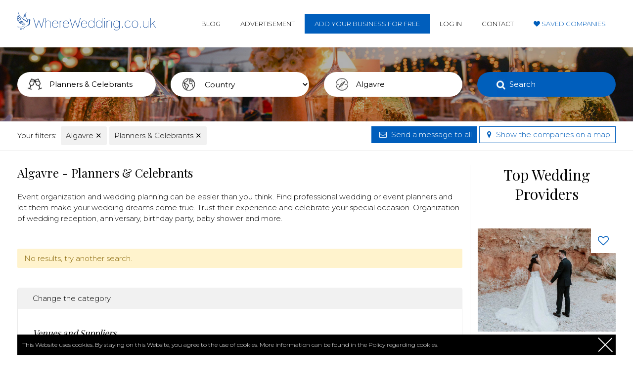

--- FILE ---
content_type: text/html; charset=UTF-8
request_url: https://www.wherewedding.co.uk/algavre/planners-celebrants
body_size: 10221
content:
<!DOCTYPE html>
<html lang="en">
<head>
<meta charset="utf-8">
<!--[if IE]>
<meta http-equiv="X-UA-Compatible" content="IE=edge,chrome=1">
<![endif]-->
<meta name="viewport" content="width=device-width, initial-scale=1.0">
        <link href="/images/favicon.png" rel="shortcut icon" type="image/vnd.microsoft.icon" />
        <meta name="csrf-token" content="KYq8rqWxhsW1dg6bWKDWRqn2LESMU4dB2JNFIePq">
        <title>Algavre - Find wedding planners, celebrants, wedding planning services in Europe - Where Wedding</title>
        
<meta name="description" content="Algavre - All the best wedding planners, celebrants, wedding organization, wedding planning in Greece, Italy, Spain, France, Portugal, Cyprus, Malta. Organize reception with WhereWedding">

        <meta name="google-site-verification" content="OSOxW92rQT3TETiIIxOssK7n7eCBAzt_b6pBok9_ULI" />
        <link rel="stylesheet" href="/css/bootstrap.min.css">
        <link rel="stylesheet" href="/font-awesome/css/font-awesome.min.css">
        <link rel="stylesheet" href="/css/style.css?id=66e0df5bd55bff4242fb">
        <link href="https://fonts.googleapis.com/css?family=Montserrat:300,400,600,700&amp;subset=latin-ext" rel="stylesheet">
        <link href="https://fonts.googleapis.com/css?family=Playfair+Display:400,700&amp;subset=latin-ext" rel="stylesheet">
        <meta name="referrer" content="always">
        <script src="/js/jquery-1.11.2.min.js"></script>
        <script>jQuery.noConflict();</script>
        <!-- Global site tag (gtag.js) - Google Analytics -->
        <script async src="https://www.googletagmanager.com/gtag/js?id=G-RK06ZV1Q9B"></script>
        <script>
        window.dataLayer = window.dataLayer || [];
        function gtag(){dataLayer.push(arguments);}
        gtag('js', new Date());

        gtag('config', 'G-RK06ZV1Q9B');
        </script>
    <meta property="og:image" content="/images/homebaner3.jpg " />
    </head>

    <body class=" unloggedbody ">
     

    <div class="header lg100">
        <div class="container">
            <div class="row">
                <header class="col-xs-12 col-sm-3 logo">
                    <a href="/"><img src="/images/logo.svg" alt="Where wedding"></a>
                </header>
                <nav class="col-xs-12 col-sm-9 main-menu">
                    <button class="menu-button"><i class="fa fa-navicon"></i></button>
                    <ul>
                        <li><a href="/blog">Blog</a></li>
                        <li><a href="/advertisement">Advertisement</a></li>
                                                <li><a href="/register" class="mm-button"><span>Add your business for free</span></a></li>
                        <li><a href="/login">Log in</a></li>
                        <li><a href="/contact">Contact</a></li>
                        <li class="bluecolor lovemenuitem"><a href="/zapisane-uslugi"><i class="fa fa-heart"></i> <span>Saved Companies</span></a></li>
                                            </ul>
                </nav>
            </div>
        </div>
    </div>
    
        <div class="searchbaner listingbaner venues-suppliers-listing lg100">
        <div class="container">
<script src="/js/autocomplete.js"></script>
    
    <div class="lg100 browser-box">
    <form method="GET" action="https://www.wherewedding.co.uk" accept-charset="UTF-8" class="browserform">
	    <div class="row">
		    <div class="col-xs-12 col-sm-3 col-md-3">
	          <div class="lg100 categories-browse-holder">
		    		  <input type="text" id="categoryhelper" class="browser-input category-search" placeholder="What are you looking for?" value="Planners &amp; Celebrants" autocomplete="off">
	          </div>
	    	</div>
        <div class="col-xs-12 col-sm-3 col-md-3">
          <select name="country" id="countryinput" class="browser-input country-search">
            <option value="">Country</option>
                                    <option  value="albania">Albania</option>
                        <option  value="austria">Austria</option>
                        <option  value="belgium">Belgium</option>
                        <option  value="bosnia-and-herzegovina">Bosnia and Herzegovina</option>
                        <option  value="bulgaria">Bulgaria</option>
                        <option  value="croatia">Croatia</option>
                        <option  value="cyprus">Cyprus</option>
                        <option  value="czech-republic">Czech Republic</option>
                        <option  value="denmark">Denmark</option>
                        <option  value="england">England</option>
                        <option  value="estonia">Estonia</option>
                        <option  value="finland">Finland</option>
                        <option  value="france">France</option>
                        <option  value="germany">Germany</option>
                        <option  value="greece">Greece</option>
                        <option  value="hungary">Hungary</option>
                        <option  value="iceland">Iceland</option>
                        <option  value="ireland">Ireland</option>
                        <option  value="italy">Italy</option>
                        <option  value="latvia">Latvia</option>
                        <option  value="liechtenstein">Liechtenstein</option>
                        <option  value="lithuania">Lithuania</option>
                        <option  value="luxembourg">Luxembourg</option>
                        <option  value="malta">Malta</option>
                        <option  value="monaco">Monaco</option>
                        <option  value="montenegro">Montenegro</option>
                        <option  value="northern-ireland">Northern Ireland</option>
                        <option  value="norway">Norway</option>
                        <option  value="poland">Poland</option>
                        <option  value="portugal">Portugal</option>
                        <option  value="romania">Romania</option>
                        <option  value="scotland">Scotland</option>
                        <option  value="serbia">Serbia</option>
                        <option  value="slovakia">Slovakia</option>
                        <option  value="slovenia">Slovenia</option>
                        <option  value="spain">Spain</option>
                        <option  value="sweden">Sweden</option>
                        <option  value="switzerland">Switzerland</option>
                        <option  value="the-netherlands">The Netherlands</option>
                        <option  value="turkey">Turkey</option>
                        <option  value="ukraine">Ukraine</option>
                        <option  value="wales">Wales</option>
                                  </select>
        </div>
	    	<div class="col-xs-12 col-sm-3 col-md-3">
	    		<input type="text" id="cityhelper" class="browser-input city-search" placeholder="Location or keyword" value="Algavre" autocomplete="off">
	    	</div>
	    	<div class="col-xs-12 col-sm-3 col-md-3">
	    		<button type="submit" class="browser-button">Search</button>
	    	</div>
	    </div>

	    <input type="hidden" id="browse-type" >
	    <input type="hidden" id="browse-category" value="planners-celebrants">
	    <input type="hidden" id="browse-city" value="algavre">
	    <input type="hidden" id="browse-object">
	</form>
    </div>

</div>
<script>
(function($) { 
$(document).ready(function() {	
var cities;
var categories;
var countrychanged = 0;
$('body').append('<div class="categories-submenu"></div>');


//getcategories();
getsubmenu();
function getsubmenu() {
$.ajax({
    type: "POST",
    url: "/getcatsubmenu",
    dataType: 'json',
    headers: {'X-CSRF-TOKEN': $('meta[name="csrf-token"]').attr('content') },
    success: function(html){
      $('.categories-submenu').html(html);
      $('.categories-submenu ul li a').on('click', function(e) {
        e.preventDefault();
        var type = $(this).attr('data-type');
        var category = $(this).attr('data-category');
        var text = $(this).text();

        console.log('ok');
        $('#browse-category').val(category); 
        $('#browse-type').val(type); 
        $('#categoryhelper').val(text);

        $('.categories-submenu').hide();
        $('.browserform').submit();
      });
    }
});    
}
function getcategories() {
$.ajax({
    type: "POST",
    url: "/getcategories",
    // data: {'id': val, 'body': body, 'brand': brand, 'model': model},
    dataType: 'json',
    headers: {'X-CSRF-TOKEN': $('meta[name="csrf-token"]').attr('content'), 'Content-Type':'application/json' },
    success: function(html){
     categories = JSON.parse("[" + html + "]");
      $('#categoryhelper').autocomplete({
          lookup: categories, 
          onSelect: function (suggestion) {
          $('#browse-category').val(suggestion.category); 
          $('#browse-type').val(suggestion.type); 

          }
      });
    }
});    
}

$('#cityhelper').on('keyup change click', function(e){
  var val = $(this).val();
  if(val.length == 2 && countrychanged == 0){
    getcities(val);
  }
});

$('#countryinput').on('change', function(e){
  var val = $(this).val();
  getcities(val);
  countrychanged = 1;
});

$(window).on('load', function(e){
  var val = $('#countryinput').val();
  if(val != ''){
    getcities(val);
    countrychanged = 1;
  }
  
});

function getcities(valule) {
$.ajax({
    type: "POST",
    url: "/getcitiestobrowser",
    dataType: 'json',
    data: {type: 'algavre', val: valule},
    headers: {'X-CSRF-TOKEN': $('meta[name="csrf-token"]').attr('content') },
    success: function(html){
      cities = JSON.parse("[" + html + "]");
      $('#cityhelper').autocomplete({
          lookup: cities, 
          onSelect: function (suggestion) {

            $('#browse-city').val(suggestion.city); 
            $('#browse-object').val(suggestion.object);
            $('#cityhelper').val(suggestion.value);
            if(suggestion.object !== ""){
              $('#browse-category').val(suggestion.category);
            } 

          }
      });

    }
});    
}

function cityblur(){
  if(cities){
  var vall = $('#cityhelper').val();

  if(vall.length === 0){
      $('#browse-city').val(''); 
      $('#browse-object').val(''); 
  }else{
  var helper = '';
  $.each(cities, function(key, value){
      if(value.value.toLowerCase() == vall.toLowerCase()){
          helper = 'ok';
          $('#browse-city').val(value.city); 
          $('#browse-object').val(value.object); 
          $('#cityhelper').val(value.value);
          if(value.object !== ""){
            $('#browse-category').val(value.category); 
          }
      }
  });
    if(helper != 'ok'){
      $.each(cities, function(key, value){
        if(value.value.toLowerCase().includes(vall.toLowerCase())){
          $('#browse-city').val(value.city); 
          $('#browse-object').val(value.object); 
          $('#cityhelper').val(value.value);
          if(value.object !== ""){
            $('#browse-category').val(value.category); 
          }

        }else{
        	$('#browse-city').val(''); 
      		$('#browse-object').val(''); 
        }
      });

    }
  }
  }
}

$('.browserform').submit(function(e) {
	e.preventDefault();
  cityblur(); 

  var fastlinks = ''; 
  var attributes = ''; 
  var places = ''; 
  var form = '';

$('.browser-button').addClass('buttonloading');

  var domain = '';

  var country = $('#countryinput').val();

  var city = $('#browse-city').val();
  var type = $('#browse-type').val();
  var category = $('#browse-category').val();
  var object = $('#browse-object').val();

  fastlinks = $('.fastlinks-search').val();

	if(city != ''){city = '/'+city;}else if(country != ''){city = '/'+country;}
	if(category != ''){category = '/'+category;}
	if(type != ''){type = '/'+type;}

	if(object != ''){
	    $('#browse-city').val('');
	    $('#browse-type').val('');
	    type = '';
	    city = '';
	    object = '/'+object;
  	} 

  if(city == '' && category == '' && object == ''){
    type = type+'/list';
  }
  //alert(domain+type+city+category+object);
	window.location.href = domain+type+city+category+object+form;

});

$('#categoryhelper').on('focus', function() {
    setSubmenu();
    $('.categories-submenu').show();
});

$('#categoryhelper').on('blur', function() {
    setTimeout(function() {
      $('.categories-submenu').hide();
    },200);
});

function setSubmenu(){
  var boxh = $('.categories-browse-holder').height();
  var boxw = $('.categories-browse-holder').width();
  var offsetTop = $('.categories-browse-holder').offset().top+boxh;
  var offsetLeft = $('.categories-browse-holder').offset().left;
  $('.categories-submenu').css({'top':offsetTop+"px", 'left': offsetLeft+"px", 'width': boxw+"px"});
}



});
})(jQuery);
</script>
    </div>
    <div class="lg100 selectedfilters-container">
        <div class="container">
            <div class="row">
                <nav class="col-xs-12 col-sm-6 selectedfilters">
                    <ul>
                        <li><span>Your filters:</span></li>
                        
                            <li><a href="/planners-celebrants">Algavre <span class="removefilter">&#10005;</span></a></li>                            <li><a href="/algavre">Planners &amp; Celebrants <span class="removefilter">&#10005;</span></a></li>                  
                    </ul>
                </nav>
                <nav class="col-xs-12 col-sm-6 text-right smallerbuttons">
                
                    <button class="button border-button popup-show messagetoallbutton sticky-btn" style="background-color: #005ebc!important; color: #fff !important" data-popup="send-message-popup"><i class="fa fa-envelope-o" style="color: #fff !important"></i> Send a message to all</button>
                    
                    <a href="https://www.wherewedding.co.uk/algavre/planners-celebrants?view=map" class="showonmaplink button border-button"><i class="fa fa-map-marker bluecolor"></i> Show the companies on a map</a>
                </nav>
            </div>
        </div>
    </div>
            <div class="container p-bottom">
        <div class="row offset-top">
           
            
            <div class="col-xs-12 col-sm-8 col-md-9 listing-content">

                
                <div class="row article-header">
                    <header class="col-xs-12 col-sm-12">
            <h1>
                                    Algavre -
                                                    Planners &amp; Celebrants
                                

            </h1><br>
            <p> Event organization and wedding planning can be easier than you think. Find professional wedding or event planners and let them make your wedding dreams come true. Trust their experience and celebrate your special occasion. Organization of wedding reception, anniversary, birthday party, baby shower and more.</p>
                    </header>
                </div>

                <div class="row alignerContainer">
<div class="col-xs-12">
    <div class="alert">No results, try another search.</div>
</div>
</div>

<div class="lg100 offset-top">
    
    <div class="lg100 groupbox">
        <div class="groupbox-header">Change the category</div>
        <div class="row">
                                <div class="col-xs-12">
             
                                <h3><a href="/algavre">Venues and Suppliers</a></h3>
                               
                <ul>
                                <li><a href="/algavre/wedding-venues">Wedding Venues</a></li>
                                <li><a href="/algavre/catering">Catering</a></li>
                                <li><a href="/algavre/photographers-and-video">Photographers &amp; video</a></li>
                                <li class="active"><a href="/algavre/planners-celebrants">Planners &amp; Celebrants</a></li>
                                <li><a href="/algavre/make-up-and-hairdressers">Make up &amp; hairdressers</a></li>
                                <li><a href="/algavre/wedding-entertainment">Wedding Entertainment</a></li>
                                <li><a href="/algavre/dj-and-wedding-bands">Dj &amp; Wedding bands</a></li>
                                <li><a href="/algavre/decorations">Decorations</a></li>
                                <li><a href="/algavre/cars">Cars</a></li>
                                <li><a href="/algavre/wedding-cake">Wedding Cake</a></li>
                            </ul>
            </div>
                            </div>
    </div>

</div>




<div class="container offset-top link-farm">
        <div class="row">
            <div class="col-xs-12 col-sm-6">

                <h3>Central Europe</h3>

                <p><a href="/france"><strong>France</strong></a>: <a href="/bordeaux">Bordeaux</a>, <a href="/cannes">Cannes</a>, <a href="/clermont-ferrand">Clermont-Ferrand</a>, <a href="/corse">Corse</a>, <a href="/grenoble">Grenoble</a>, <a href="/la-rochelle">La Rochelle</a>, <a href="/le-mans">Le Mans</a>, <a href="/lyon">Lyon</a>, <a href="/marseille">Marseille</a>, <a href="/montpellier">Montpellier</a>, <a href="/nantes">Nantes</a>, <a href="/nice">Nice</a>, <a href="/paris">Paris</a>, <a href="/saint-tropez">Saint Tropez</a>, <a href="/strasbourg">Strasbourg</a>, <a href="/toulouse">Toulouse</a>, <a href="/tours">Tours</a>; <a href="/germany"><strong>Germany</strong></a>: <a href="/berlin">Berlin</a>, <a href="/bremen">Bremen</a>, <a href="/cologne">Cologne</a>, <a href="/dortmund">Dortmund</a>, <a href="/dresden">Dresden</a>, <a href="/duesseldorf">Düsseldorf</a>, <a href="/frankfurt">Frankfurt</a>, <a href="/hamburg">Hamburg</a>, <a href="/hanover">Hanover</a>, <a href="/leipzig">Leipzig</a>, <a href="/munich">Munich</a>, <a href="/nuremberg">Nuremberg</a>, <a href="/stuttgart">Stuttgart</a>; <a href="/ireland"><strong>Ireland</strong></a>: <a href="/cork">Cork</a>, <a href="/dublin">Dublin</a>, <a href="/dun-laogharie">Dun Laogharie</a>, <a href="/galway">Galway</a>, <a href="/limerick">Limerick</a>; <a href="/the-netherlands"><strong>The Netherlands</strong></a>: <a href="/amsterdam">Amsterdam</a>, <a href="/eindhoven">Eindhoven</a>, <a href="/groningen">Groningen</a>, <a href="/the-hague">The Hague</a>, <a href="/rotterdam">Rotterdam</a>, <a href="/utrecht">Utrecht</a>; <a href="/poland"><strong>Poland</strong></a>: <a href="/bialowieza">Bialowieza</a>, <a href="/bialystok">Bialystok</a>, <a href="/cracow">Cracow</a>, <a href="/gdansk">Gdansk</a>, <a href="/gdynia">Gdynia</a>, <a href="/katowice">Katowice</a>, <a href="/lodz">Lodz</a>, <a href="/lublin">Lublin</a>, <a href="/masurian-lakes">Masurian Lakes</a>, <a href="/poznan">Poznan</a>, <a href="/szczecin">Szczecin</a>, <a href="/warsaw">Warsaw</a>, <a href="/wroclaw">Wroclaw</a>, <a href="/zakopane">Zakopane</a>; <a href="/switzerland"><strong>Switzerland</strong></a>: <a href="/basel">Basel</a>, <a href="/geneva">Geneva</a>, <a href="/lausanne">Lausanne</a>, <a href="/lucerne">Lucerne</a>, <a href="/st-gallen">St Gallen</a>, <a href="/zuerich">Zürich</a>; <a href="/austria"><strong>Austria</strong></a>; <a href="/belgium"><strong>Belgium</strong></a>; <a href="/czech-republic"><strong>Czech Republic</strong></a>; <a href="/hungary"><strong>Hungary</strong></a>; <a href="/monaco"><strong>Monaco</strong></a>; <a href="/slovakia"><strong>Slovakia</strong></a>; <a href="/slovenia"><strong>Slovenia</strong></a>; <a href="/ukraine"><strong>Ukraine</strong></a></p>
            

                <h3 class="offset-top">Scandinavia</h3>

                <p>
                    <a href="/denmark"><strong>Denmark</strong></a>: <a href="aalborg">Aalborg</a>, <a href="aarhus">Aarhus</a>, <a href="billund">Billund</a>, <a href="bornholm">Bornholm</a>, <a href="copenhagen">Copenhagen</a>, <a href="esbjerg">Esbjerg</a>, <a href="frederikshavn">Frederikshavn</a>, <a href="funen">Funen</a>, <a href="helsingor">Helsingør</a>, <a href="jutland">Jutland</a>, <a href="north-zealand">North Zealand</a>, <a href="odense">Odense</a>; <a href="/finland"><strong>Finland</strong></a>: <a href="espoo">Espoo</a>, <a href="helsinki">Helsinki</a>, <a href="jyvaeskylae">Jyväskylä</a>, <a href="kuopio">Kuopio</a>, <a href="lappeenranta">Lappeenranta</a>, <a href="mariehemn">Mariehemn</a>, <a href="oulu">Oulu</a>, <a href="porvoo">Porvoo</a>, <a href="rovaniemi">Rovaniemi</a>, <a href="salla">Salla</a>, <a href="savonlinna">Savonlinna</a>, <a href="tampere">Tampere</a>, <a href="turku">Turku</a>, <a href="vaasa">Vaasa</a>, <a href="vantaa">Vantaa</a>; <a href="/iceland"><strong>Iceland</strong></a>: <a href="akureyri">Akureyri</a>, <a href="hafnarfjoerdur">Hafnarfjörður</a>, <a href="husavik">Húsavík</a>, <a href="isafjoerdur">Ísafjörður</a>, <a href="kopavogur">Kópavogur</a>, <a href="reykjanesbaer">Reykjanesbær</a>, <a href="reykjavik">Reykjavík</a>, <a href="selfoss">Selfoss</a>, <a href="seydisfjoerdur">Seyðisfjörður</a>, <a href="siglufjoerdur">Siglufjörður</a>, <a href="vestmannaeyjar">Vestmannaeyjar</a>, <a href="vik-i-myrdal">Vík í Mýrdal</a>; <a href="/norway"><strong>Norway</strong></a>: <a href="alesund">Ålesund</a>, <a href="aurland">Aurland</a>, <a href="bergen">Bergen</a>, <a href="drammen">Drammen</a>, <a href="geilo">Geilo</a>, <a href="geiranger">Geiranger</a>, <a href="lofoten">Lofoten</a>, <a href="oslo">Oslo</a>, <a href="sogndal">Sogndal</a>, <a href="stavanger">Stavanger</a>, <a href="tromso">Tromsø</a>, <a href="trondheim">Trondheim</a>; <a href="/sweden"><strong>Sweden</strong></a>: <a href="gothenburg">Gothenburg</a>, <a href="helsingborg">Helsingborg</a>, <a href="karlskrona">Karlskrona</a>, <a href="kosterhavet">Kosterhavet</a>, <a href="lapland">Lapland</a>, <a href="lund">Lund</a>, <a href="malmoe">Malmö</a>, <a href="marstrand">Marstrand</a>, <a href="oerebro">Örebro</a>, <a href="stockholm">Stockholm</a>, <a href="sundsvall">Sundsvall</a>, <a href="uppsala">Uppsala</a>, <a href="vaesteras">Västerås</a>, <a href="visby">Visby</a>, <a href="ystad">Ystad</a>, 

                </p>
                

                
            </div>
            <div class="col-xs-12 col-sm-6 xs-offset-top">

                <h3>Mediterranean</h3>
                <p>
                    <a href="/croatia"><strong>Croatia</strong></a>:<a href="/dubrovnik">Dubrovnik</a>, <a href="/hvar">Hvar</a>, <a href="/istria">Istria</a>, <a href="/porec">Porec</a>, <a href="/pula">Pula</a>, <a href="/rijeka">Rijeka</a>, <a href="/split">Split</a>, <a href="/trogir">Trogir</a>, <a href="/zadar">Zadar</a>, <a href="/zagreb">Zagreb</a>; <a href="/cyprus"><strong>Cyprus</strong></a>: <a href="/ayia-napa">Ayia Napa</a>, <a href="/dipkarpaz">Dipkarpaz</a>, <a href="/famagusta">Famagusta</a>, <a href="/larnaca">Larnaca</a>, <a href="/limassol">Limassol</a>, <a href="/nicosia">Nicosia</a>, <a href="/paphos">Paphos</a>, <a href="/paralimni">Paralimni</a>, <a href="/protaras">Protaras</a>; <a href="/greece"><strong>Greece</strong></a>: <a href="/andros">Andros</a>, <a href="/athens">Athens</a>, <a href="/corfu">Corfu</a>, <a href="/crete">Crete</a>, <a href="/euboea">Euboea</a>, <a href="/fira">Fira</a>, <a href="/kos">Kos</a>, <a href="/lesbos">Lesbos</a>, <a href="/lindos">Lindos</a>, <a href="/mykonos">Mykonos</a>, <a href="/rhodes">Rhodes</a>, <a href="/santorini">Santorini</a>, <a href="/thassos">Thassos</a>, <a href="/thessaloniki">Thessaloniki</a>, <a href="/zakynthos">Zakynthos</a>; <a href="/italy"><strong>Italy</strong></a>: <a href="/bari">Bari</a>, <a href="/bologna">Bologna</a>, <a href="/como">Como</a>, <a href="/florence">Florence</a>, <a href="/milan">Milan</a>, <a href="/naples">Naples</a>, <a href="/pisa">Pisa</a>, <a href="/rimini">Rimini</a>, <a href="/rome">Rome</a>, <a href="/san-marino">San Marino</a>, <a href="/sanremo">Sanremo</a>, <a href="/sardinia">Sardinia</a>, <a href="/sicily">Sicily</a>, <a href="/siena">Siena</a>, <a href="/sorrento">Sorrento</a>, <a href="/tuscany">Tuscany</a>, <a href="/venice">Venice</a>, <a href="/verona">Verona</a>; <a href="/malta"><strong>Malta</strong></a>: <a href="/attard">Attard</a>, <a href="/birgu">Birgu</a>, <a href="/comino">Comino</a>, <a href="/gozo">Gozo</a>, <a href="/gzira">Gzira</a>, <a href="/mellieha">Mellieha</a>, <a href="/naxxar">Naxxar</a>, <a href="/rabat">Rabat</a>, <a href="/sliema">Sliema</a>, <a href="/st-pauls-bay">St Paul’s Bay</a>, <a href="/st-julians">St. Julian’s</a>, <a href="/valetta">Valetta</a>; <a href="/portugal"><strong>Portugal</strong></a>: <a href="/albufeira">Albufeira</a>, <a href="/algavre">Algavre</a>, <a href="/braga">Braga</a>, <a href="/cascais">Cascais</a>, <a href="/estoril">Estoril</a>, <a href="/funchal">Funchal</a>, <a href="/lagos">Lagos</a>, <a href="/lisbon">Lisbon</a>, <a href="/madeira">Madeira</a>, <a href="/portimao">Portimão</a>, <a href="/porto">Porto</a>, <a href="/porto-santo">Porto Santo</a>, <a href="/quarteira">Quarteira</a>, <a href="/setubal">Setúbal</a>, <a href="/sintra">Sintra</a>, <a href="/viseu">Viseu</a>; <a href="/spain"><strong>Spain</strong></a>: <a href="/alicante">Alicante</a>, <a href="/altea">Altea</a>, <a href="/barcelona">Barcelona</a>, <a href="/bilbao">Bilbao</a>, <a href="/fuerteventura">Fuerteventura</a>, <a href="/galicia">Galicia</a>, <a href="/girona">Girona</a>, <a href="/gran-canaria">Gran Canaria</a>, <a href="/granada">Granada</a>, <a href="/ibiza">Ibiza</a>, <a href="/lanzarote">Lanzarote</a>, <a href="/madrid">Madrid</a>, <a href="/malaga">Malaga</a>, <a href="/mallorca">Mallorca</a>, <a href="/marabella">Marabella</a>, <a href="/seville">Seville</a>, <a href="/tenerife">Tenerife</a>, <a href="/valencia">Valencia</a>; <a href="/albania"><strong>Albania</strong></a>; <a href="/bosnia-and-herzegovina"><strong>Bosnia and Herzegovina</strong></a>; <a href="/bulgaria"><strong>Bulgaria</strong></a>; <a href="/montenegro"><strong>Montenegro</strong></a>; <a href="/serbia"><strong>Serbia</strong></a>; <a href="/turkey"><strong>Turkey</strong></a>
                </p>
                

                <h3 class="offset-top">United Kingdom</h3>

                <p>
                    <a href="/england"><strong>England</strong></a>:<a href="birmingham">Birmingham</a>, <a href="blackpool">Blackpool</a>, <a href="bournemouth">Bournemouth</a>, <a href="brighton">Brighton</a>, <a href="bristol">Bristol</a>, <a href="crawley">Crawley</a>, <a href="devon">Devon</a>, <a href="eastbourne">Eastbourne</a>, <a href="gloucester">Gloucester</a>, <a href="leeds">Leeds</a>, <a href="liverpool">Liverpool</a>, <a href="london">London</a>, <a href="manchester">Manchester</a>, <a href="newcastle">Newcastle</a>, <a href="norwich">Norwich</a>, <a href="portsmouth">Portsmouth</a>, <a href="sheffield">Sheffield</a>, <a href="southampton">Southampton</a>, <a href="stratford-upon-avon">Stratford-upon-Avon</a>, <a href="york">York</a>; <a href="/northern-ireland"><strong>Northern Ireland</strong></a>: <a href="belfast">Belfast</a>, <a href="bangor">Bangor</a>, <a href="craigavon">Craigavon</a>, <a href="derry">Derry</a>, <a href="lisburn">Lisburn</a>, <a href="newtownabbey">Newtownabbey</a>; <a href="/scotland"><strong>Scotland</strong></a>: <a href="aberdeen">Aberdeen</a>, <a href="dundee">Dundee</a>, <a href="edinburgh">Edinburgh</a>, <a href="glasgow">Glasgow</a>, <a href="invrness">Invrness</a>, <a href="paisley">Paisley</a>, <a href="perth">Perth</a>; <a href="/wales"><strong>Wales</strong></a>: <a href="barry">Barry</a>, <a href="cardiff">Cardiff</a>, <a href="cwmbran">Cwmbran</a>, <a href="llanelli">Llanelli</a>, <a href="neath">Neath</a>, <a href="newport">Newport</a>, <a href="swansea">Swansea</a>, <a href="wrexham">Wrexham</a>

                </p>
                
            </div>
        </div>
    </div>



<div class="lg100 adsense offset-top">
<script async src="//pagead2.googlesyndication.com/pagead/js/adsbygoogle.js"></script>
<!-- Nowe GdzieWesele.pl -->
<ins class="adsbygoogle"
style="display:inline-block;width:728px;height:90px"
data-ad-client="ca-pub-4436016840716900"
data-ad-slot="2571399004"></ins>
<script>
(adsbygoogle = window.adsbygoogle || []).push({});
</script> </div>
                

            </div>

             <div class="col-xs-12 col-sm-4 col-md-3 sidebar sidebar-left  filters  hidden-xs">
        
 
        <h2>Top Wedding Providers</h2>

                    <div id="recommendedbox" class="ajaxload loading"></div>

<script>

(function($) { 
$(document).ready(function() {

function getrecommended() {
$.ajax({
    type: "POST",
    url: "/getrecommended",
            data: { type: 'venues-suppliers' },
        dataType: 'json',
    headers: {'X-CSRF-TOKEN': $('meta[name="csrf-token"]').attr('content') },
    success: function(html){
      
$('#recommendedbox').removeClass('loading').append(html);
       
    $('.ajaxload .heartbutton').on('click', function(e) {
    e.preventDefault();
    var hash = $(this).data('id');
    $('.lovemenuitem .fa').removeClass('animheart');
    $.ajax({
        type: "POST",
        url: "/createlove",
        dataType: 'json',
        data: {hash: hash},
        headers: {'X-CSRF-TOKEN': $('meta[name="csrf-token"]').attr('content') },
        complete: function(html) {
            console.log(html['responseText']);
            if(html['responseText'] == 'set'){
                $('.heartbutton[data-id="'+hash+'"]').addClass('loved');
                $('.lovemenuitem .fa').addClass('animheart');
            }else{
                $('.heartbutton[data-id="'+hash+'"]').removeClass('loved');
            }
        }
    });    

});
       
    }
});
}

$(window).on('load', function() {
    getrecommended();
});

});
})(jQuery);   

</script>        

    </div>
        </div>
    </div>

    <div class="popup" id="send-message-popup">
    <div class="popup-content">
        <span class="closeMe"><i class="fa fa-times"></i></span>
        <form method="POST" action="https://www.wherewedding.co.uk/sendmessagetoall" accept-charset="UTF-8" id="contactform"><input name="_token" type="hidden" value="KYq8rqWxhsW1dg6bWKDWRqn2LESMU4dB2JNFIePq">
        <input type="hidden" name="receivers" class="receivershashes" value="">
        <p>Send a message</p>
        <h3>To all providers from the list</h3>
        <div class="row form-row">
            <label>Name and surname *</label>
            <input type="text" name="name" class="standard-input" placeholder="Name and surname" required>
        </div>
        <div class="row form-row">
            <label>Email address *</label>
            <input type="email" name="email" class="standard-input" placeholder="E-mail address" required>
        </div>
        <div class="row form-row">
            <label>Phone number *</label>
            <input type="text" name="phone" class="standard-input" placeholder="Phone number" required>
        </div>
        <div class="row form-row">
            <label>Message *</label>
            <textarea rows="8" class="standard-textarea" placeholder="Type your message here" name="message" required></textarea>
        </div>
        <button
class="g-recaptcha button bluebutton"
data-sitekey="6LfhIkwUAAAAADUlIXKU7nkz0piv13oWFg-l2qjC"
data-callback="onSubmit">
Send a message
</button>

        </form>
    </div>
</div>

<script>
(function($) { 

$('.listing-content .heartbutton').on('click', function(e) {
    e.preventDefault();
    var hash = $(this).data('id');
    runLove(hash);
});

$('.present-slider-box .heartbutton').on('click', function(e) {
    e.preventDefault();
    var hash = $(this).data('id');
    runLove(hash);
});

function runLove(hash){
    $('.lovemenuitem .fa').removeClass('animheart');
    $.ajax({
        type: "POST",
        url: "/createlove",
        dataType: 'json',
        data: {hash: hash},
        headers: {'X-CSRF-TOKEN': $('meta[name="csrf-token"]').attr('content') },
        complete: function(html) {
            console.log(html['responseText']);
            if(html['responseText'] == 'set'){
                $('.heartbutton[data-id="'+hash+'"]').addClass('loved');
                $('.lovemenuitem .fa').addClass('animheart');
            }else{
                $('.heartbutton[data-id="'+hash+'"]').removeClass('loved');
            }
        }
    });  
}


})(jQuery);
</script>
<script src='https://www.google.com/recaptcha/api.js'></script>
<script>

var onSubmit = function(response) {
 document.getElementById("contactform").submit();
};

(function($) { 
$(document).ready(function() {


$('#send-message-popup form').submit(function() {
    $('body').addClass('loading');
});

var scity = '';
var scategory = '';

scity = 'algavre';

scategory = 'planners-celebrants';

function getitemstomessage() {
$.ajax({
    type: "POST",
    url: "/getitemstomessage",
    data: { type: 'venues-suppliers', city: scity, category: scategory},
    dataType: 'json',
    headers: {'X-CSRF-TOKEN': $('meta[name="csrf-token"]').attr('content') },
    success: function(html){
      
    $('#send-message-popup').removeClass('loading');
    if(html[0] == 'ok'){
        $('#send-message-popup .receivershashes').val(html[1]);
    }else{
        $('#send-message-popup form').slideUp(500);
        setTimeout(function() {$('#send-message-popup .popup-content').html('Coś poszło nie tak. Spróbuj ponownie później.');},500);
    }
    
       
    }
});
}

$('.messagetoallbutton').on('click', function() {
    $('#send-message-popup').addClass('loading');
    getitemstomessage();
});

});
})(jQuery);   
</script>


    
    
    <div class="lg100 bottomsocials">
        <div class="container">
            <p><a href="https://www.facebook.com/wherewedding/" target="_blank"><i class="fa fa-facebook"></i></a> 
            <a href="https://www.instagram.com/wherewedding/" target="_blank"><i class="fa fa-instagram"></i></a> 
            <a href="https://www.youtube.com/user/WhereWedding" target="_blank"><i class="fa fa-youtube"></i></a> 
            <a href="https://pinterest.com/wherewedding" target="_blank"><i class="fa fa-pinterest"></i></a> 
            <a href="https://twitter.com/WhereWedding" target="_blank"><i class="fa fa-twitter"></i></a></p>
        </div>
    </div>

    <div class="lg100 footer p-top">
        <div class="container">
            <p>Contact with WhereWedding.co.uk >> <strong><a href="/contact">Contact us.</a></strong></p>
            <p><br><a href="/terms-of-use">Terms of use</a> | <a href="/privacy-policy">Privacy policy</a></p>
        <footer class="lg100 copytext offset-top-20">
            <p>Copyright 2017 &copy; Axel Media | Designed by <a href="http://designum.pl" rel="nofollow" target="_blank">Designum.pl</a></p>
        </footer>
        </div>
    </div>

    <script src="/js/jquery.fancybox.js"></script>
    <script src="/js/slick.min.js"></script>
    <script src="/js/lazy.js"></script>
    <script src="/js/scripts.js"></script>


    <script>function WHCreateCookie(name,value,days){var date=new Date();date.setTime(date.getTime()+(days*24*60*60*1000));var expires="; expires="+date.toGMTString();document.cookie=name+"="+value+expires+"; path=/"}function WHReadCookie(name){var nameEQ=name+"=";var ca=document.cookie.split(';');for(var i=0;i<ca.length;i++){var c=ca[i];while(c.charAt(0)==' ')c=c.substring(1,c.length);if(c.indexOf(nameEQ)==0)return c.substring(nameEQ.length,c.length)}return null}window.onload=WHCheckCookies;function WHCheckCookies(){if(WHReadCookie('cookies_accepted')!='T'){var message_container=document.createElement('div');message_container.id='cookies-message-container';var html_code='<div id="cookies-message" style="margin: 0 auto; left:0; right:0; padding: 10px 60px 10px 10px;  color: #fff; position:fixed; font-size: 12px; line-height: 22px; text-align: left; bottom: 0px;  background-color:#000; max-width: 1210px; z-index: 999;"><p style="margin: 0;">This Website uses cookies. By staying on this Website, you agree to the use of cookies. More information can be found in the <a href="/privacy-policy" style="color:#f1f1f1;" target="_blank">Policy regarding cookies.</a><a href="javascript:WHCloseCookiesWindow();" id="accept-cookies-checkbox" name="accept-cookies" style=" float:right; cursor: pointer; color:#fff; text-decoration: none; "><span style=" background-color: #000; display: block; position:absolute; right:0; top:0; height: 42px; line-height:42px; width: 42px; background-image: url(/images/closecookies.png); background-repeat: no-repeat; background-position: center; background-size: 30px auto; text-align: center; color: #fff; font-size: 25px;"></span></a></p></div>';message_container.innerHTML=html_code;document.body.appendChild(message_container)}}function WHCloseCookiesWindow(){WHCreateCookie('cookies_accepted','T',365);document.getElementById('cookies-message-container').removeChild(document.getElementById('cookies-message'))}</script>

</body>
</html>


--- FILE ---
content_type: text/html; charset=utf-8
request_url: https://www.google.com/recaptcha/api2/anchor?ar=1&k=6LfhIkwUAAAAADUlIXKU7nkz0piv13oWFg-l2qjC&co=aHR0cHM6Ly93d3cud2hlcmV3ZWRkaW5nLmNvLnVrOjQ0Mw..&hl=en&v=PoyoqOPhxBO7pBk68S4YbpHZ&size=invisible&anchor-ms=20000&execute-ms=30000&cb=hyaca96l757c
body_size: 49479
content:
<!DOCTYPE HTML><html dir="ltr" lang="en"><head><meta http-equiv="Content-Type" content="text/html; charset=UTF-8">
<meta http-equiv="X-UA-Compatible" content="IE=edge">
<title>reCAPTCHA</title>
<style type="text/css">
/* cyrillic-ext */
@font-face {
  font-family: 'Roboto';
  font-style: normal;
  font-weight: 400;
  font-stretch: 100%;
  src: url(//fonts.gstatic.com/s/roboto/v48/KFO7CnqEu92Fr1ME7kSn66aGLdTylUAMa3GUBHMdazTgWw.woff2) format('woff2');
  unicode-range: U+0460-052F, U+1C80-1C8A, U+20B4, U+2DE0-2DFF, U+A640-A69F, U+FE2E-FE2F;
}
/* cyrillic */
@font-face {
  font-family: 'Roboto';
  font-style: normal;
  font-weight: 400;
  font-stretch: 100%;
  src: url(//fonts.gstatic.com/s/roboto/v48/KFO7CnqEu92Fr1ME7kSn66aGLdTylUAMa3iUBHMdazTgWw.woff2) format('woff2');
  unicode-range: U+0301, U+0400-045F, U+0490-0491, U+04B0-04B1, U+2116;
}
/* greek-ext */
@font-face {
  font-family: 'Roboto';
  font-style: normal;
  font-weight: 400;
  font-stretch: 100%;
  src: url(//fonts.gstatic.com/s/roboto/v48/KFO7CnqEu92Fr1ME7kSn66aGLdTylUAMa3CUBHMdazTgWw.woff2) format('woff2');
  unicode-range: U+1F00-1FFF;
}
/* greek */
@font-face {
  font-family: 'Roboto';
  font-style: normal;
  font-weight: 400;
  font-stretch: 100%;
  src: url(//fonts.gstatic.com/s/roboto/v48/KFO7CnqEu92Fr1ME7kSn66aGLdTylUAMa3-UBHMdazTgWw.woff2) format('woff2');
  unicode-range: U+0370-0377, U+037A-037F, U+0384-038A, U+038C, U+038E-03A1, U+03A3-03FF;
}
/* math */
@font-face {
  font-family: 'Roboto';
  font-style: normal;
  font-weight: 400;
  font-stretch: 100%;
  src: url(//fonts.gstatic.com/s/roboto/v48/KFO7CnqEu92Fr1ME7kSn66aGLdTylUAMawCUBHMdazTgWw.woff2) format('woff2');
  unicode-range: U+0302-0303, U+0305, U+0307-0308, U+0310, U+0312, U+0315, U+031A, U+0326-0327, U+032C, U+032F-0330, U+0332-0333, U+0338, U+033A, U+0346, U+034D, U+0391-03A1, U+03A3-03A9, U+03B1-03C9, U+03D1, U+03D5-03D6, U+03F0-03F1, U+03F4-03F5, U+2016-2017, U+2034-2038, U+203C, U+2040, U+2043, U+2047, U+2050, U+2057, U+205F, U+2070-2071, U+2074-208E, U+2090-209C, U+20D0-20DC, U+20E1, U+20E5-20EF, U+2100-2112, U+2114-2115, U+2117-2121, U+2123-214F, U+2190, U+2192, U+2194-21AE, U+21B0-21E5, U+21F1-21F2, U+21F4-2211, U+2213-2214, U+2216-22FF, U+2308-230B, U+2310, U+2319, U+231C-2321, U+2336-237A, U+237C, U+2395, U+239B-23B7, U+23D0, U+23DC-23E1, U+2474-2475, U+25AF, U+25B3, U+25B7, U+25BD, U+25C1, U+25CA, U+25CC, U+25FB, U+266D-266F, U+27C0-27FF, U+2900-2AFF, U+2B0E-2B11, U+2B30-2B4C, U+2BFE, U+3030, U+FF5B, U+FF5D, U+1D400-1D7FF, U+1EE00-1EEFF;
}
/* symbols */
@font-face {
  font-family: 'Roboto';
  font-style: normal;
  font-weight: 400;
  font-stretch: 100%;
  src: url(//fonts.gstatic.com/s/roboto/v48/KFO7CnqEu92Fr1ME7kSn66aGLdTylUAMaxKUBHMdazTgWw.woff2) format('woff2');
  unicode-range: U+0001-000C, U+000E-001F, U+007F-009F, U+20DD-20E0, U+20E2-20E4, U+2150-218F, U+2190, U+2192, U+2194-2199, U+21AF, U+21E6-21F0, U+21F3, U+2218-2219, U+2299, U+22C4-22C6, U+2300-243F, U+2440-244A, U+2460-24FF, U+25A0-27BF, U+2800-28FF, U+2921-2922, U+2981, U+29BF, U+29EB, U+2B00-2BFF, U+4DC0-4DFF, U+FFF9-FFFB, U+10140-1018E, U+10190-1019C, U+101A0, U+101D0-101FD, U+102E0-102FB, U+10E60-10E7E, U+1D2C0-1D2D3, U+1D2E0-1D37F, U+1F000-1F0FF, U+1F100-1F1AD, U+1F1E6-1F1FF, U+1F30D-1F30F, U+1F315, U+1F31C, U+1F31E, U+1F320-1F32C, U+1F336, U+1F378, U+1F37D, U+1F382, U+1F393-1F39F, U+1F3A7-1F3A8, U+1F3AC-1F3AF, U+1F3C2, U+1F3C4-1F3C6, U+1F3CA-1F3CE, U+1F3D4-1F3E0, U+1F3ED, U+1F3F1-1F3F3, U+1F3F5-1F3F7, U+1F408, U+1F415, U+1F41F, U+1F426, U+1F43F, U+1F441-1F442, U+1F444, U+1F446-1F449, U+1F44C-1F44E, U+1F453, U+1F46A, U+1F47D, U+1F4A3, U+1F4B0, U+1F4B3, U+1F4B9, U+1F4BB, U+1F4BF, U+1F4C8-1F4CB, U+1F4D6, U+1F4DA, U+1F4DF, U+1F4E3-1F4E6, U+1F4EA-1F4ED, U+1F4F7, U+1F4F9-1F4FB, U+1F4FD-1F4FE, U+1F503, U+1F507-1F50B, U+1F50D, U+1F512-1F513, U+1F53E-1F54A, U+1F54F-1F5FA, U+1F610, U+1F650-1F67F, U+1F687, U+1F68D, U+1F691, U+1F694, U+1F698, U+1F6AD, U+1F6B2, U+1F6B9-1F6BA, U+1F6BC, U+1F6C6-1F6CF, U+1F6D3-1F6D7, U+1F6E0-1F6EA, U+1F6F0-1F6F3, U+1F6F7-1F6FC, U+1F700-1F7FF, U+1F800-1F80B, U+1F810-1F847, U+1F850-1F859, U+1F860-1F887, U+1F890-1F8AD, U+1F8B0-1F8BB, U+1F8C0-1F8C1, U+1F900-1F90B, U+1F93B, U+1F946, U+1F984, U+1F996, U+1F9E9, U+1FA00-1FA6F, U+1FA70-1FA7C, U+1FA80-1FA89, U+1FA8F-1FAC6, U+1FACE-1FADC, U+1FADF-1FAE9, U+1FAF0-1FAF8, U+1FB00-1FBFF;
}
/* vietnamese */
@font-face {
  font-family: 'Roboto';
  font-style: normal;
  font-weight: 400;
  font-stretch: 100%;
  src: url(//fonts.gstatic.com/s/roboto/v48/KFO7CnqEu92Fr1ME7kSn66aGLdTylUAMa3OUBHMdazTgWw.woff2) format('woff2');
  unicode-range: U+0102-0103, U+0110-0111, U+0128-0129, U+0168-0169, U+01A0-01A1, U+01AF-01B0, U+0300-0301, U+0303-0304, U+0308-0309, U+0323, U+0329, U+1EA0-1EF9, U+20AB;
}
/* latin-ext */
@font-face {
  font-family: 'Roboto';
  font-style: normal;
  font-weight: 400;
  font-stretch: 100%;
  src: url(//fonts.gstatic.com/s/roboto/v48/KFO7CnqEu92Fr1ME7kSn66aGLdTylUAMa3KUBHMdazTgWw.woff2) format('woff2');
  unicode-range: U+0100-02BA, U+02BD-02C5, U+02C7-02CC, U+02CE-02D7, U+02DD-02FF, U+0304, U+0308, U+0329, U+1D00-1DBF, U+1E00-1E9F, U+1EF2-1EFF, U+2020, U+20A0-20AB, U+20AD-20C0, U+2113, U+2C60-2C7F, U+A720-A7FF;
}
/* latin */
@font-face {
  font-family: 'Roboto';
  font-style: normal;
  font-weight: 400;
  font-stretch: 100%;
  src: url(//fonts.gstatic.com/s/roboto/v48/KFO7CnqEu92Fr1ME7kSn66aGLdTylUAMa3yUBHMdazQ.woff2) format('woff2');
  unicode-range: U+0000-00FF, U+0131, U+0152-0153, U+02BB-02BC, U+02C6, U+02DA, U+02DC, U+0304, U+0308, U+0329, U+2000-206F, U+20AC, U+2122, U+2191, U+2193, U+2212, U+2215, U+FEFF, U+FFFD;
}
/* cyrillic-ext */
@font-face {
  font-family: 'Roboto';
  font-style: normal;
  font-weight: 500;
  font-stretch: 100%;
  src: url(//fonts.gstatic.com/s/roboto/v48/KFO7CnqEu92Fr1ME7kSn66aGLdTylUAMa3GUBHMdazTgWw.woff2) format('woff2');
  unicode-range: U+0460-052F, U+1C80-1C8A, U+20B4, U+2DE0-2DFF, U+A640-A69F, U+FE2E-FE2F;
}
/* cyrillic */
@font-face {
  font-family: 'Roboto';
  font-style: normal;
  font-weight: 500;
  font-stretch: 100%;
  src: url(//fonts.gstatic.com/s/roboto/v48/KFO7CnqEu92Fr1ME7kSn66aGLdTylUAMa3iUBHMdazTgWw.woff2) format('woff2');
  unicode-range: U+0301, U+0400-045F, U+0490-0491, U+04B0-04B1, U+2116;
}
/* greek-ext */
@font-face {
  font-family: 'Roboto';
  font-style: normal;
  font-weight: 500;
  font-stretch: 100%;
  src: url(//fonts.gstatic.com/s/roboto/v48/KFO7CnqEu92Fr1ME7kSn66aGLdTylUAMa3CUBHMdazTgWw.woff2) format('woff2');
  unicode-range: U+1F00-1FFF;
}
/* greek */
@font-face {
  font-family: 'Roboto';
  font-style: normal;
  font-weight: 500;
  font-stretch: 100%;
  src: url(//fonts.gstatic.com/s/roboto/v48/KFO7CnqEu92Fr1ME7kSn66aGLdTylUAMa3-UBHMdazTgWw.woff2) format('woff2');
  unicode-range: U+0370-0377, U+037A-037F, U+0384-038A, U+038C, U+038E-03A1, U+03A3-03FF;
}
/* math */
@font-face {
  font-family: 'Roboto';
  font-style: normal;
  font-weight: 500;
  font-stretch: 100%;
  src: url(//fonts.gstatic.com/s/roboto/v48/KFO7CnqEu92Fr1ME7kSn66aGLdTylUAMawCUBHMdazTgWw.woff2) format('woff2');
  unicode-range: U+0302-0303, U+0305, U+0307-0308, U+0310, U+0312, U+0315, U+031A, U+0326-0327, U+032C, U+032F-0330, U+0332-0333, U+0338, U+033A, U+0346, U+034D, U+0391-03A1, U+03A3-03A9, U+03B1-03C9, U+03D1, U+03D5-03D6, U+03F0-03F1, U+03F4-03F5, U+2016-2017, U+2034-2038, U+203C, U+2040, U+2043, U+2047, U+2050, U+2057, U+205F, U+2070-2071, U+2074-208E, U+2090-209C, U+20D0-20DC, U+20E1, U+20E5-20EF, U+2100-2112, U+2114-2115, U+2117-2121, U+2123-214F, U+2190, U+2192, U+2194-21AE, U+21B0-21E5, U+21F1-21F2, U+21F4-2211, U+2213-2214, U+2216-22FF, U+2308-230B, U+2310, U+2319, U+231C-2321, U+2336-237A, U+237C, U+2395, U+239B-23B7, U+23D0, U+23DC-23E1, U+2474-2475, U+25AF, U+25B3, U+25B7, U+25BD, U+25C1, U+25CA, U+25CC, U+25FB, U+266D-266F, U+27C0-27FF, U+2900-2AFF, U+2B0E-2B11, U+2B30-2B4C, U+2BFE, U+3030, U+FF5B, U+FF5D, U+1D400-1D7FF, U+1EE00-1EEFF;
}
/* symbols */
@font-face {
  font-family: 'Roboto';
  font-style: normal;
  font-weight: 500;
  font-stretch: 100%;
  src: url(//fonts.gstatic.com/s/roboto/v48/KFO7CnqEu92Fr1ME7kSn66aGLdTylUAMaxKUBHMdazTgWw.woff2) format('woff2');
  unicode-range: U+0001-000C, U+000E-001F, U+007F-009F, U+20DD-20E0, U+20E2-20E4, U+2150-218F, U+2190, U+2192, U+2194-2199, U+21AF, U+21E6-21F0, U+21F3, U+2218-2219, U+2299, U+22C4-22C6, U+2300-243F, U+2440-244A, U+2460-24FF, U+25A0-27BF, U+2800-28FF, U+2921-2922, U+2981, U+29BF, U+29EB, U+2B00-2BFF, U+4DC0-4DFF, U+FFF9-FFFB, U+10140-1018E, U+10190-1019C, U+101A0, U+101D0-101FD, U+102E0-102FB, U+10E60-10E7E, U+1D2C0-1D2D3, U+1D2E0-1D37F, U+1F000-1F0FF, U+1F100-1F1AD, U+1F1E6-1F1FF, U+1F30D-1F30F, U+1F315, U+1F31C, U+1F31E, U+1F320-1F32C, U+1F336, U+1F378, U+1F37D, U+1F382, U+1F393-1F39F, U+1F3A7-1F3A8, U+1F3AC-1F3AF, U+1F3C2, U+1F3C4-1F3C6, U+1F3CA-1F3CE, U+1F3D4-1F3E0, U+1F3ED, U+1F3F1-1F3F3, U+1F3F5-1F3F7, U+1F408, U+1F415, U+1F41F, U+1F426, U+1F43F, U+1F441-1F442, U+1F444, U+1F446-1F449, U+1F44C-1F44E, U+1F453, U+1F46A, U+1F47D, U+1F4A3, U+1F4B0, U+1F4B3, U+1F4B9, U+1F4BB, U+1F4BF, U+1F4C8-1F4CB, U+1F4D6, U+1F4DA, U+1F4DF, U+1F4E3-1F4E6, U+1F4EA-1F4ED, U+1F4F7, U+1F4F9-1F4FB, U+1F4FD-1F4FE, U+1F503, U+1F507-1F50B, U+1F50D, U+1F512-1F513, U+1F53E-1F54A, U+1F54F-1F5FA, U+1F610, U+1F650-1F67F, U+1F687, U+1F68D, U+1F691, U+1F694, U+1F698, U+1F6AD, U+1F6B2, U+1F6B9-1F6BA, U+1F6BC, U+1F6C6-1F6CF, U+1F6D3-1F6D7, U+1F6E0-1F6EA, U+1F6F0-1F6F3, U+1F6F7-1F6FC, U+1F700-1F7FF, U+1F800-1F80B, U+1F810-1F847, U+1F850-1F859, U+1F860-1F887, U+1F890-1F8AD, U+1F8B0-1F8BB, U+1F8C0-1F8C1, U+1F900-1F90B, U+1F93B, U+1F946, U+1F984, U+1F996, U+1F9E9, U+1FA00-1FA6F, U+1FA70-1FA7C, U+1FA80-1FA89, U+1FA8F-1FAC6, U+1FACE-1FADC, U+1FADF-1FAE9, U+1FAF0-1FAF8, U+1FB00-1FBFF;
}
/* vietnamese */
@font-face {
  font-family: 'Roboto';
  font-style: normal;
  font-weight: 500;
  font-stretch: 100%;
  src: url(//fonts.gstatic.com/s/roboto/v48/KFO7CnqEu92Fr1ME7kSn66aGLdTylUAMa3OUBHMdazTgWw.woff2) format('woff2');
  unicode-range: U+0102-0103, U+0110-0111, U+0128-0129, U+0168-0169, U+01A0-01A1, U+01AF-01B0, U+0300-0301, U+0303-0304, U+0308-0309, U+0323, U+0329, U+1EA0-1EF9, U+20AB;
}
/* latin-ext */
@font-face {
  font-family: 'Roboto';
  font-style: normal;
  font-weight: 500;
  font-stretch: 100%;
  src: url(//fonts.gstatic.com/s/roboto/v48/KFO7CnqEu92Fr1ME7kSn66aGLdTylUAMa3KUBHMdazTgWw.woff2) format('woff2');
  unicode-range: U+0100-02BA, U+02BD-02C5, U+02C7-02CC, U+02CE-02D7, U+02DD-02FF, U+0304, U+0308, U+0329, U+1D00-1DBF, U+1E00-1E9F, U+1EF2-1EFF, U+2020, U+20A0-20AB, U+20AD-20C0, U+2113, U+2C60-2C7F, U+A720-A7FF;
}
/* latin */
@font-face {
  font-family: 'Roboto';
  font-style: normal;
  font-weight: 500;
  font-stretch: 100%;
  src: url(//fonts.gstatic.com/s/roboto/v48/KFO7CnqEu92Fr1ME7kSn66aGLdTylUAMa3yUBHMdazQ.woff2) format('woff2');
  unicode-range: U+0000-00FF, U+0131, U+0152-0153, U+02BB-02BC, U+02C6, U+02DA, U+02DC, U+0304, U+0308, U+0329, U+2000-206F, U+20AC, U+2122, U+2191, U+2193, U+2212, U+2215, U+FEFF, U+FFFD;
}
/* cyrillic-ext */
@font-face {
  font-family: 'Roboto';
  font-style: normal;
  font-weight: 900;
  font-stretch: 100%;
  src: url(//fonts.gstatic.com/s/roboto/v48/KFO7CnqEu92Fr1ME7kSn66aGLdTylUAMa3GUBHMdazTgWw.woff2) format('woff2');
  unicode-range: U+0460-052F, U+1C80-1C8A, U+20B4, U+2DE0-2DFF, U+A640-A69F, U+FE2E-FE2F;
}
/* cyrillic */
@font-face {
  font-family: 'Roboto';
  font-style: normal;
  font-weight: 900;
  font-stretch: 100%;
  src: url(//fonts.gstatic.com/s/roboto/v48/KFO7CnqEu92Fr1ME7kSn66aGLdTylUAMa3iUBHMdazTgWw.woff2) format('woff2');
  unicode-range: U+0301, U+0400-045F, U+0490-0491, U+04B0-04B1, U+2116;
}
/* greek-ext */
@font-face {
  font-family: 'Roboto';
  font-style: normal;
  font-weight: 900;
  font-stretch: 100%;
  src: url(//fonts.gstatic.com/s/roboto/v48/KFO7CnqEu92Fr1ME7kSn66aGLdTylUAMa3CUBHMdazTgWw.woff2) format('woff2');
  unicode-range: U+1F00-1FFF;
}
/* greek */
@font-face {
  font-family: 'Roboto';
  font-style: normal;
  font-weight: 900;
  font-stretch: 100%;
  src: url(//fonts.gstatic.com/s/roboto/v48/KFO7CnqEu92Fr1ME7kSn66aGLdTylUAMa3-UBHMdazTgWw.woff2) format('woff2');
  unicode-range: U+0370-0377, U+037A-037F, U+0384-038A, U+038C, U+038E-03A1, U+03A3-03FF;
}
/* math */
@font-face {
  font-family: 'Roboto';
  font-style: normal;
  font-weight: 900;
  font-stretch: 100%;
  src: url(//fonts.gstatic.com/s/roboto/v48/KFO7CnqEu92Fr1ME7kSn66aGLdTylUAMawCUBHMdazTgWw.woff2) format('woff2');
  unicode-range: U+0302-0303, U+0305, U+0307-0308, U+0310, U+0312, U+0315, U+031A, U+0326-0327, U+032C, U+032F-0330, U+0332-0333, U+0338, U+033A, U+0346, U+034D, U+0391-03A1, U+03A3-03A9, U+03B1-03C9, U+03D1, U+03D5-03D6, U+03F0-03F1, U+03F4-03F5, U+2016-2017, U+2034-2038, U+203C, U+2040, U+2043, U+2047, U+2050, U+2057, U+205F, U+2070-2071, U+2074-208E, U+2090-209C, U+20D0-20DC, U+20E1, U+20E5-20EF, U+2100-2112, U+2114-2115, U+2117-2121, U+2123-214F, U+2190, U+2192, U+2194-21AE, U+21B0-21E5, U+21F1-21F2, U+21F4-2211, U+2213-2214, U+2216-22FF, U+2308-230B, U+2310, U+2319, U+231C-2321, U+2336-237A, U+237C, U+2395, U+239B-23B7, U+23D0, U+23DC-23E1, U+2474-2475, U+25AF, U+25B3, U+25B7, U+25BD, U+25C1, U+25CA, U+25CC, U+25FB, U+266D-266F, U+27C0-27FF, U+2900-2AFF, U+2B0E-2B11, U+2B30-2B4C, U+2BFE, U+3030, U+FF5B, U+FF5D, U+1D400-1D7FF, U+1EE00-1EEFF;
}
/* symbols */
@font-face {
  font-family: 'Roboto';
  font-style: normal;
  font-weight: 900;
  font-stretch: 100%;
  src: url(//fonts.gstatic.com/s/roboto/v48/KFO7CnqEu92Fr1ME7kSn66aGLdTylUAMaxKUBHMdazTgWw.woff2) format('woff2');
  unicode-range: U+0001-000C, U+000E-001F, U+007F-009F, U+20DD-20E0, U+20E2-20E4, U+2150-218F, U+2190, U+2192, U+2194-2199, U+21AF, U+21E6-21F0, U+21F3, U+2218-2219, U+2299, U+22C4-22C6, U+2300-243F, U+2440-244A, U+2460-24FF, U+25A0-27BF, U+2800-28FF, U+2921-2922, U+2981, U+29BF, U+29EB, U+2B00-2BFF, U+4DC0-4DFF, U+FFF9-FFFB, U+10140-1018E, U+10190-1019C, U+101A0, U+101D0-101FD, U+102E0-102FB, U+10E60-10E7E, U+1D2C0-1D2D3, U+1D2E0-1D37F, U+1F000-1F0FF, U+1F100-1F1AD, U+1F1E6-1F1FF, U+1F30D-1F30F, U+1F315, U+1F31C, U+1F31E, U+1F320-1F32C, U+1F336, U+1F378, U+1F37D, U+1F382, U+1F393-1F39F, U+1F3A7-1F3A8, U+1F3AC-1F3AF, U+1F3C2, U+1F3C4-1F3C6, U+1F3CA-1F3CE, U+1F3D4-1F3E0, U+1F3ED, U+1F3F1-1F3F3, U+1F3F5-1F3F7, U+1F408, U+1F415, U+1F41F, U+1F426, U+1F43F, U+1F441-1F442, U+1F444, U+1F446-1F449, U+1F44C-1F44E, U+1F453, U+1F46A, U+1F47D, U+1F4A3, U+1F4B0, U+1F4B3, U+1F4B9, U+1F4BB, U+1F4BF, U+1F4C8-1F4CB, U+1F4D6, U+1F4DA, U+1F4DF, U+1F4E3-1F4E6, U+1F4EA-1F4ED, U+1F4F7, U+1F4F9-1F4FB, U+1F4FD-1F4FE, U+1F503, U+1F507-1F50B, U+1F50D, U+1F512-1F513, U+1F53E-1F54A, U+1F54F-1F5FA, U+1F610, U+1F650-1F67F, U+1F687, U+1F68D, U+1F691, U+1F694, U+1F698, U+1F6AD, U+1F6B2, U+1F6B9-1F6BA, U+1F6BC, U+1F6C6-1F6CF, U+1F6D3-1F6D7, U+1F6E0-1F6EA, U+1F6F0-1F6F3, U+1F6F7-1F6FC, U+1F700-1F7FF, U+1F800-1F80B, U+1F810-1F847, U+1F850-1F859, U+1F860-1F887, U+1F890-1F8AD, U+1F8B0-1F8BB, U+1F8C0-1F8C1, U+1F900-1F90B, U+1F93B, U+1F946, U+1F984, U+1F996, U+1F9E9, U+1FA00-1FA6F, U+1FA70-1FA7C, U+1FA80-1FA89, U+1FA8F-1FAC6, U+1FACE-1FADC, U+1FADF-1FAE9, U+1FAF0-1FAF8, U+1FB00-1FBFF;
}
/* vietnamese */
@font-face {
  font-family: 'Roboto';
  font-style: normal;
  font-weight: 900;
  font-stretch: 100%;
  src: url(//fonts.gstatic.com/s/roboto/v48/KFO7CnqEu92Fr1ME7kSn66aGLdTylUAMa3OUBHMdazTgWw.woff2) format('woff2');
  unicode-range: U+0102-0103, U+0110-0111, U+0128-0129, U+0168-0169, U+01A0-01A1, U+01AF-01B0, U+0300-0301, U+0303-0304, U+0308-0309, U+0323, U+0329, U+1EA0-1EF9, U+20AB;
}
/* latin-ext */
@font-face {
  font-family: 'Roboto';
  font-style: normal;
  font-weight: 900;
  font-stretch: 100%;
  src: url(//fonts.gstatic.com/s/roboto/v48/KFO7CnqEu92Fr1ME7kSn66aGLdTylUAMa3KUBHMdazTgWw.woff2) format('woff2');
  unicode-range: U+0100-02BA, U+02BD-02C5, U+02C7-02CC, U+02CE-02D7, U+02DD-02FF, U+0304, U+0308, U+0329, U+1D00-1DBF, U+1E00-1E9F, U+1EF2-1EFF, U+2020, U+20A0-20AB, U+20AD-20C0, U+2113, U+2C60-2C7F, U+A720-A7FF;
}
/* latin */
@font-face {
  font-family: 'Roboto';
  font-style: normal;
  font-weight: 900;
  font-stretch: 100%;
  src: url(//fonts.gstatic.com/s/roboto/v48/KFO7CnqEu92Fr1ME7kSn66aGLdTylUAMa3yUBHMdazQ.woff2) format('woff2');
  unicode-range: U+0000-00FF, U+0131, U+0152-0153, U+02BB-02BC, U+02C6, U+02DA, U+02DC, U+0304, U+0308, U+0329, U+2000-206F, U+20AC, U+2122, U+2191, U+2193, U+2212, U+2215, U+FEFF, U+FFFD;
}

</style>
<link rel="stylesheet" type="text/css" href="https://www.gstatic.com/recaptcha/releases/PoyoqOPhxBO7pBk68S4YbpHZ/styles__ltr.css">
<script nonce="h5jR8LuEZQjgBERgMB4AkQ" type="text/javascript">window['__recaptcha_api'] = 'https://www.google.com/recaptcha/api2/';</script>
<script type="text/javascript" src="https://www.gstatic.com/recaptcha/releases/PoyoqOPhxBO7pBk68S4YbpHZ/recaptcha__en.js" nonce="h5jR8LuEZQjgBERgMB4AkQ">
      
    </script></head>
<body><div id="rc-anchor-alert" class="rc-anchor-alert"></div>
<input type="hidden" id="recaptcha-token" value="[base64]">
<script type="text/javascript" nonce="h5jR8LuEZQjgBERgMB4AkQ">
      recaptcha.anchor.Main.init("[\x22ainput\x22,[\x22bgdata\x22,\x22\x22,\[base64]/[base64]/[base64]/[base64]/cjw8ejpyPj4+eil9Y2F0Y2gobCl7dGhyb3cgbDt9fSxIPWZ1bmN0aW9uKHcsdCx6KXtpZih3PT0xOTR8fHc9PTIwOCl0LnZbd10/dC52W3ddLmNvbmNhdCh6KTp0LnZbd109b2Yoeix0KTtlbHNle2lmKHQuYkImJnchPTMxNylyZXR1cm47dz09NjZ8fHc9PTEyMnx8dz09NDcwfHx3PT00NHx8dz09NDE2fHx3PT0zOTd8fHc9PTQyMXx8dz09Njh8fHc9PTcwfHx3PT0xODQ/[base64]/[base64]/[base64]/bmV3IGRbVl0oSlswXSk6cD09Mj9uZXcgZFtWXShKWzBdLEpbMV0pOnA9PTM/bmV3IGRbVl0oSlswXSxKWzFdLEpbMl0pOnA9PTQ/[base64]/[base64]/[base64]/[base64]\x22,\[base64]\x22,\x22bVtVw74Rwow6wr7Dk8Kow7fDlXZgw7EKw4fDvB07cMO/wpx/b8KfIkbCgTDDsEotesKfTVnCsRJkIsKNOsKNw6HCuwTDqFotwqEEwq9rw7Nkw6HDpsO1w6/Dk8KVfBfDvAo2U0FBFxI4woBfwokLwq1Gw5tzFB7CtibCj8K0wos6w6Niw4fCpm4Aw4bCoyPDm8Kaw4vClErDqS3CqMOdFQxXM8OHw7BTwqjCtcO2wpEtwrZYw6ExSMOewo/Dq8KAKkDCkMOnwoIfw5rDmQA8w6rDn8KLIkQzVAPCsDN0WsOFW0fDrMKQwqzClQXCm8OYw7LCh8KowpIxRMKUZ8KmEcOZwqrDnUJ2wpRSwqXCt2kEAsKaZ8KrRijCsFcZJsKVwqvDrMOrHiE8PU3CilXCvnbCp14kO8OZVsOlV0zCkmTDqR/DjWHDmMOIdcOCwqLCnsO9wrV4DwbDj8OSPsO1wpHCs8KLKMK/RRhteEDDi8OZD8O/O2wyw7xew6HDtToRw5vDlsK+wpU+w5ogXlQpDglawpphwq3Cr2U7fMKZw6rCrRAZPArDvTxPAMKzbcOJfx/Di8OGwpAYEcKVLhxnw7Ezw7bDt8OKBRzDgVfDjcK+MXgAw4XCtcKfw5vCt8OgwqXCv0Q8wq/Ciz7Cq8OXFERZXSkCwrbCicOkw6jCv8KCw4EIcR5zdH8WwpPCs2HDtlrChMOuw4vDlsKnT2jDkmbCmMOUw4rDtsK0woEqMBXClhooICDCv8O6InvCk3LCu8OBwr3CmXMjeT5Sw77DoUfCmAhHCUVmw5TDvz1/WQ9lCMKNT8ONGAvDqMK+WMOrw6QdeGRawp7Cu8OVAsKBGioqCsORw6LCrxbCo1oYwpLDhcOYwqLClsO7w4jCi8Knwr0uw6HClcKFLcKbwqPCowdAwoI7XUvCmMKKw73Ds8KUHMOOWnrDpcO0XDHDpkrDnsK3w747MMK0w5vDkm/Cs8KbZTRnCsKaYcOdwrPDu8KqwrsIwrrDhX4Ew4zDj8KPw6xKM8OyTcK9VlTCi8OTB8KAwr8KDWs5T8Ktw6ZYwrJePMKCIMKGw7/CgwXClMK9E8O2T3PDscOub8KuKMOOw75Awo/CgMOjWQgoYsO+dxE7w41+w4RmWTYNbcOsUxNWSMKTNxrDqm7Cg8KSw6R3w73CrsKVw4PCmsKGQm4jwqJ8d8KnMy3DhsKLwrBwYwtCwofCpjPDjAIUIcOMwqNPwq10asK/TMObwqHDh0cTZzlecFbDh1DCgVzCgcONwr/DucKKFcKJEU1EwqbDljomE8K8w7bChmwANUvCjyRswq16IsKrCjrDj8OoA8KGaSV0ZScGMsOhGTPCncOIw7k/H1kowoDCqkV+wqbDpMOudCUaUSZOw4NgwpLCicONw4XCsBLDu8O5IsO4wpvCrRnDjX7DjgNdYMOXUDLDicKOf8ObwoZpwpDCmzfCncO9w4RNw5JZwo3Cvkp7TcKWMl4Ywp94w6I0w7zCnh8sQMKzw4Ecwp/DscODw5XCrz0rN33DrMKVwoIfw6zCgB58c8OgLsKow7d/wq0jTwTDm8OXwp7Du2FLw7rCpG4cw4fDqH0AwojDiXtnwp00FmzCmErDqcK0wqDCp8ODwpd5w5fCo8KzD2XDh8KiXMKCwr5HwpwUw4XCtDUuwqZVwonDvy0Iw5jDiMOBwpJzWgzDnVY0w6LCkmzDgnzCnMO/OsKyT8O3wprCn8KuwqHCrMKoGsOJwonDqcK5w4Jow7lBbwl7QkEMdMOhdh7DgcKAUsKow5NKF11bwqJBM8OgL8KhUcOcw60ewr9dM8OAwpRjGsKuw5M+w6E2ZcKuQsOiO8OtJVBEwo/[base64]/[base64]/Dj2fDqFUQw7sCBcO5OMKSwoLDnUV+cMOcw6jCszlBw7/Ch8OEwqlGw7PCp8KnDg/CsMODb20Cw5/Cs8Khw7gUwrkOw7/[base64]/w6XCuULCukEYwocZXsOFMQBIw6FGTFDDvMK5w65CwrBhV3HDmVEsXsKnw4NGAsOxCWDCmcKOwrrDhxXDtsO5wp9/w5lgcsO2Q8Kqw6bDjcO3ehbCisO+w5/CqcOnEh7Ch3/DlQgCwpwRwqDCosO+QXbDuBjCn8OQAx3CrcOCwox0DsOvw7oww6k9NCwXS8KgI0zCrMOfw4lww6/[base64]/XMKOwrLCsMOpw47Cl3MmSMOSw6R1XcKKNxsLWFJlw5s4wocjwqjDkMKEZcODw7/DosKhSxk4eUzDnMOCw48Nw50/wpXDohXCvsKKwqN0wrPCkw3CqcOkSUFYEiDDnsOFZHEXw5LDoQ7ClcOdw79rA2QLwoYCAcKeacOZw6tUwqc5FsKpw43Do8KWGMK1wqdVGD7DkHdTRMKrQxXDpXgPwq3DlVI3w5cADMKXOBvCr3/CtsKYP37CkA0gwoMKCsKIK8KjLWccZg/[base64]/[base64]/w5smKyTCssOWF8KGV8OsQsK7csKUwoUIc1/Cr0DDrcKdGMOQw5TDnRDCjkV8w7rCj8O4wpjCtMK9EiLCncOmw4ECGV/CqcK1PhZIT2jDhMK/HQ4cSsKGOcOYR8Oew6TCpcOlUMOsW8OywqM4BnbCo8OTwqnCp8Okw5YUwqfCpw9gB8KdYjzCjsOWDHMKwrQQwoh4L8Omw48+w7wPwq/Dm1jCi8KmdcKpw5BMwpBVwrjCpDhxwrvCs1HCo8Kcw51/XXstwoLDjz5Fwr9tP8OXw4PChw5rw53Dv8OfPMKkNmHDpwzCuiQowqxjw5cjUMOEA2pdwq7Dj8KNwpjDrcO7wrfDh8OqA8KXTMKAwpPCnsKZwozDkcKeN8ObwoJJwppmYsO0w4LCrsOzw4zDvsKAw4TCkQJtwpTCsVxMDy7CsS7CpiYMwqXCjMOVYMOfwr3Dk8Khw78/[base64]/CshXDl8O2ZEwawqMgwocNwoBuJ2Usw7ZVw5jCkDUFP8OOZcOKwo9uW3wTGmPCqwQhwr7DvGjDgMKUN37DosOScMOPw6/DkcKlLcOtHcOrNyPCgcOxFA9cw5gNQsKIMcKqwqPChSA7Aw/DqRkawpJXwpsLPykyGMKDcsK5wqEew4QAw5hGN8Knwrl/wplKZsKVT8K/[base64]/[base64]/CpTHDlSzCmcO+wqrCl2EOw7xxwrbCnMO3LsKVbsOTS3BZLiE0dMKEwr41w5goZkYbTsOqESIWGSHCvj91X8K1M09wW8O1ES/DgnjCgEZmw7hLw7bDlcK/w4tswpfDlhUiBh1fwpHCmcOsw4LChEHCjQ/DtsOtwo9nw57CmQ5hwrzCpA3DncKDw4TDt3gew4cYw614wrvDlFfDjTXDtFvDtcOUMyvDpMO5woXDolovwpRzCsKBwql8C8KnccOVw4TCvsOiNC/DrsOCw6pBw6wkw7DCgi9ZX3jDscOkw5nCsztPQ8OgwqPCncKBZhvDssOHw7FWTsOcwoUIOMKZwoczEMKffDHClMKwLMOkQXbDoTh+wqkjbD3CtcObworDksOYwqXDqsONSlY0wo7Dt8KawoQ5ZEPDnMOOSk7DhcKcbW/Dm8OQw7A8esOfTcOSwpIHbSHDkcKtw4HDkwHCu8Kaw5zCiHDDlMKow4EKflhzGnEpwrzDl8K3QS/DnCk/UcOKw5sgw6U4w5V0K03DgMOzM1DCqMKPGcOhw4LDsDF+w4/Ck2JDwppxwo3DnyXDq8OgwqcHH8KlwpHDk8OwwoHChcKBwoMCJAPDhDJOL8OwwqzDpcKfw5XDisKKw5rCosK3CcKZamXCrsOWwok9FgVZN8OXOXDCgsKWwo/ChcOvL8KmwrTDiU/ClMKJwqnDrlJ5w4bDmsKiGMOWcsOmX35sMMKRbhtfEyjCo0Utw7FWC1t4T8O4w5DDnCLCvnjCi8OQCsOxO8Kxw6bCm8Opwr/CrykUw6plw700VUgcwqfDocOrOE87R8OSwoB7BcKqwoPDsi3Dm8KmMMK7ecK/FMK7RsKdw4BvwoVMwos/w4wCwq07ZjnDnyvCnXJZw4wnw48gCDzClMKNwr7CmcO8UUzDjx/DosK4wrjCqzFAw7fDhcKZFMK3QcOSwpjDrmpAwqfCohDDusOqwrHClMK4IMK9OxsJw7PCnmdwwr8Iw6tqNGthcnfCk8Oww65PFAYRw7LDuxbDlCHCkkoaKhZ0dzJSwqxmw6jDqcOUwr3Cq8OofcO3w7xGwpc7wp5Cw7DDhMOLw4/DnsKBI8KnZAsGTmJyf8Obw6FvwqM1woAgw6LDkB48TQFxYcKcEMKjS1HCgsKHX2N6wr/CicOnwqrDmEHDtW7CiMONwr/CocKXw69uwpHDt8O6worCviNGJsKPw6zDkcKPw4EmSMO8w53Cl8O8wosgXsKnOH/DtBUKw7/DpcO9KW3DnQ9gw55afCNid1fCisODHhwMw4o0wp4od2FqZUsvw5nDrcKDw6NQwok7NFYsecOyAA4vKMKhwpHDlsKhY8O3Y8O8worCg8K3AcOvP8O9w707wpIWwrjCqsKRwrwxwp5sw7TDi8K9DsOcG8K5YmvDr8Kfw6ByDB/DssOmJl/DmWDDtWLCr10fUQ7DtBPCh2wOBmIzFMOZesO7wpFuG2DDuBxaFMOhaRZ+w7hEw7TCsMKOFMKSworCksKAw6Zjw45+HsKGAW3DkcOCTcOfw7TDnxnDj8OZwpYjQMOfDSvDiMOBeXomLsOsw6PCpyPDgsOeP0chwpvCum/[base64]/[base64]/CmUwsbAXDt27DnwDCtcOGwpkLwqJ1wpctI8Oqwp9Uw4EQG3LCrcKjwrvCucOcw4TCicOrw7HDr1LCrcKTwpd6w6I8w5DDvGzCoWrCq3kPNsOhw5ZpwrPDnxbDrzHCrxMNdh/Cj2HCsGMJw7VZQ2LCnMKow7fCtsOBw6ZrGsO6dsOPIcOcdcKFwqcAwoIbEcOdw6ovwqHDjiEKDsOJAcOgN8KdV0LCl8KKLlvCk8KNwpvCiXTDoHMJe8ONwr/CvQwBaxxdwo3CmcO0wrwKw6Udwp/CnhNyw7PDlsO0wo4iFnnCjMKEO1V/MUfDucObw6FJw7ZfO8KheUjCiEQTd8KFw5HCjFBrEmsyw4TCrE9mwpUkwqrCtUjDvAZtF8KTCUHCjsKbw6opYArCpWTCgWtbwrfCrMK/[base64]/wrPDsATCgBRpw5IHwqsxG0oAw63CnVzCl0nDu8Kjw5Rbw5UXZMKGw4ErwqbCucKUO0/ChsOrZ8KPDMKUwrXDi8Oqw5fCgR/DoxFbDj/CoTBmQUXDo8O/w7IQwpfDkMKjwrrDjxcnwpgva3vCuiJ+wqrDnybCllt5wrDCtVDDvjfDncKOw5MoBcKYF8OGw5DDnsK4KWAiw7bDt8OqbD9NbsOVRQPDtRogw6zDpmp6S8Ocwqx8KTXDq1ZCw7/[base64]/Uj/Dr8KTw7V9Xyc/woB7PMO/PcOWA8KGwo0NwqnDv8ONwqFIDsKOw7rDvyMnw4jDvcO4C8OpwpofVMOEcMKYKsOcVMO6wp/DmFHDssKiGsKVdzHCuhzDukx2wp5ow6vDo1LCkHHCsMKxTMOzcDDDiMO4PcOIUcOTKBnCp8OxwqXDmXV+K8OEPcKUw6vDtSTDncOfwpbCjcKYQcO/w4DCicKxw5zDmDdVFsKNWsK7MAIXH8OHGT/CjmDDrcKpIcKOXMKuw63ClsOlMXfCjMKBwpzDiDR+w5TDrkg9X8KDSRpvw47DuBfCocOxw4vCmsOIwrU9LMOgw6DCusKwCMK7woQCwqfDlcK3wp/CnMKxGy07wqMyX3XDoUfCjXbCkSfDr0DDscOtTwAWw4vCp3LDgHwoaBLCmcOHJcO5wqzCmsK+Y8Okw6/DnsKsw7RNLmUAZnI8cy04w7TDucO6wpHCr2FoBVYAwq/[base64]/[base64]/DhsO9KlLCksOoS8KbYcK3wpofw74ew5HCuEdyf8OiwpUuC8OVw7TCsMKPCcOrVEvCtcKyc1HDhMOfG8OSw6jDrUjCjcOTw6/Di0XCvQXCpUjDmTApwrRXw6E7S8Onwr8yQVJ8wq3DlCrDtsOKZMK4L3XDoMKSw7XCk084wo0aU8OIw7UXw7xVJcKpWcKnwoZRIDMCE8O3w6JvR8K3w6HCosOGLMK9AMOqwp/CkExyPwYAw7Qsd1DDlXvDpzYJw4/Dp3xZJcOVw5LDisKqwpRhwoTDnUl7EsKJccKkwqJEw5LDo8OdwqPCtsKOw67CqsKqY2vCkTFrYcKEKGhRR8OrEMK4wo7Dv8OrSynCuGPDkx3CuipKwopqw6cdJMODwqXDo3gBb3dMw7gCNQl6wpbCjmFow7Mmw5opwqd0AsOwa3M/wrXDokfCg8KIwonCqsOdw5J+IC/[base64]/[base64]/[base64]/Dkmg5wpoec8OJwp1bOMK9P8OgCh8cw7zDuQ3CgXHChljDikHCqGzDnHsoeQ7Cu3/[base64]/Cm8O8wp9kw6w4w5DDrXpHFRnDjsKQQMKOw61Bw7/CkSbChGo0wqVbw7vCrj/[base64]/Dsn9eNcO7agA4woLClMO4w7vDlGp4d8OueMOOwodGDcKfHipswrMOX8ORw6J9w5Qyw7XCiGRiw6jDk8Kewo3ChMOwdBwlL8OLWB/DikPDsj9swoLCrcK3woTDrAXDisKYC17DjMKPwpnDqcOsfjHDl2zCmQ9DwofDqMK/I8KRQsKFw5lEwovDg8O3wqk+w7/CssKhw7XCkSbDj1xUUcKtwq4QPGnCjcKRw4rCj8OTwq3Ch0/[base64]/CnE/DjC7Du8KNwpEHwprCu8OSw7pcSTdVD8OLQFJUwqHCpRJEYBVkQMOTWcO2wpfDnAcbwqTDmSNMw5/DnsOMwqVawpzCt3HCp0nCtsKnVsKvFcOKw7gLwr5vw6/CqsOIYXhNWzrCl8Kgw6New7XCgjw3w6NVAMKYwrPDl8KbQ8K9wqzDksKJw7U+w64vNH1pwqIbAyvDlA7Du8OuS1XCpHvCsAZANsKuwqbDulY5wrfCvsKGe2lNw7HDjMOAWcKNcB/DlQDDjwsAwqUOUTfCvMK2w4FMREHDoyrDvsOtPXvDjcKlTD5cDsKpEg1kw7PDsMKKREMiwohxQgYfw6EsK1zDmcKBwp0jPsOtw7TCpMO2KVXCpcOMw63CsRXDl8Ofw7Miw5JUAVTCjcKpA8O4XBLCjcKMCUTCssObwoVreiA3wrs+RBR/[base64]/Duz/CiRwowoxWw54mwr8lw643wqHDuQlVbcORw57Drj1PwprClXHDrcKMIsKhw7/[base64]/wonCg1DDtCfDs8Otw4fCuzzCucOOZ8Ksw7AGwp/CtkYkECUkIMO8Fj8ENsO4PcK8IyjCiwnDpsOrYU1UwqI9w5tnwpTDvcKMSiMdaMKMw4vCv2nDizfCqsOQwpTDn0FfBiAXw6JywoDCu2jDuGzClzxiw7XCrWfDtXbCo1TDlcO/w454w7lWIzXDhMOywpZEw40hEcKBw5rDi8OUwoDCgnFSwqPCrsKDAcKBwr/ClcOAwqtyw5DDhcOvw70QwpPDqMOiw4N8wpnCsUZJw7fCpMKTw6kmw4QlwqVbcMKyR03DtS/DrcO0wrZdworCtMOSVnzDp8K0wrvCohV+b8KKw45qwr3CqcK8KsKIGD/CkzPCox/DmUAmGcKSQgvCm8K3wr5gwoFHQ8KdwrfCgG3Ds8O5dFrCsGUnMcK5bsK7FEnCqSTCnzrDrWJoccK3wr/DsjxTC1tSUkNFXXFgw699Aj/DjlLDr8K8w7TCm3k8VFzDoBIUIXfCpcOmw6spFcKzfFIvwpENXU15w7nDtMOGw4fCqxkqwrR0WzYLwop+wp3Cvz1WwpxSOsKjwovCpcOMw6Znw5NiBsO+woXDj8KJAMO5woDDnX/DqQDCh8KbwrTDhwsCPi9Dwo3Dvi3Dt8KGKxzCtGJvw6XDoBrCiDQKw5Z5wrrDn8OYwrZWwpPCoiHDgsO+wq8aMg0/wpsFBMKowqPCqEvDgmPClyfCrMOCw4J9wq/DvMKzwqvCvxF2eMKLwqHClMKyw5Y0EkjDs8OFw6BKA8KEwrjDm8O7w4XDpsO1w7vDgx7CmMKQwoBfwrdqw4RKUMOPfcKJw7hiEcKCwpXDkcODw6tIb1kdJxjDvWXDpxfDqlrDjV0aTsKUM8OtAMKebwNfw5MfYh/CpxPCscOrM8KBw7DCpktMwplrf8OWQsKaw4UIXsK4PMOoIRwaw5ocXw5+fsOuw5rDjyTCpR5Hw5TDosOFYcKbw4HCmyfDo8KSJcOdSD0xFMK2f0lZwrtlw6U8wox3wrc9woZ8TMOCwooHw7fDkcOUwrQHwq3DmWZbQMOmYMKUecKrw4TDqnQnasKEEcKgeHXCtHXDh1/DpX01aRTCnSgww7PDsXnCtTY9U8KOw7rDncOuw5HCghJPLMOZDDY1w7JqwqfDiUnCnsO3w50Tw7nDs8OtPMORTMKjRMKYT8OqwpEKcsKeSTY8J8KDw4PCv8Kgwr3Cg8Kkw7XCvMOyIUdeAkfCpcOxN14UVgQ3BhVEw4/DscKNW1TDqMOkHTjDh18RwqVDwqjCo8KCwqR9OcOGw6AHZjTCv8Ovw6VnIyPDsXJQw47Cs8OwwrTCnD3DjSbDmcKRwrlHw49hekUrw5TCs1TDs8Kzwoxdw7rCgMO3WsONwpBNwqZqwr3Dsn/DuMOmNmDCkMOXw43DksOVRMKmw7hbwowrR3EXFz14G2/[base64]/wrlzwp04PHNGwoMiw4PDlMOQw6p+w4bCqsKSwq55w67CunDDosOTw4/CsEhGPcKrw7TDhW8Cw6xDc8O7w5MVAMKzVnUqw79HYcKqCxIhwqcyw7pyw7BZVzACTwDDhcKORAbCpU43wrzDj8OOw5zDrUXCr0XCm8KUwp48w6XDvjZPLMKwwqwFw6LCiU/DiUXDgsKxw7LCj0rDicK6wqfDrDLDucOFwpvDjcK6w7nDhQAfUsO4wpkfw53Ch8KfQmfCpMKVCk/DsBnDhR0swrTDtQHDsmjCrcK9HlvCkcKWw55rY8KVFhM5AgnDsnQ9wqFcKhLDgkPDlcOnw6Muwrlhw7F7QsOswrRhKsK8wrAlKA4Yw7zDoMOWKsOXWyo5woswWcOMw61+BRo/w5/DisOTwoUqEDbCmsOCCsOTwpXCh8KlwqLDlyPCisKkHGDDnlPCm3LDoQd3JMKBwqHCpBbCkV0aZy7DixkRw6vDisOQcBwZwpByw44+w6XDksObw4Fawroow6nClcO4BcOETsKzCcKywqLDvcKqwrs/QMOrU30sw6rCq8KaNnZ/HiV6ZlVDwqDCilEMJwUCbWHDuinDtC/CsXUNwoLDjDQow6bCsyvCh8O+w4dFUlB5QcKDGVjCpMKQwrY4PC/Cv3cuwp3Ds8KiVcKtKCrDmFIvw7kdwrszLcOke8KOw6TCjcKUw4FWGAZ0a0LCnArDsnjDoMO4w7B6VcKDwoHCrG4XGibDtlDDhcK3wrvDmhECwq/CtsO0O8O4DFQ5wq7CrFwPwoZOFMOcwqLCgCvCusK2wr9JAsOBw63CslnDng7ClsODCyZWw4AbJVgbG8Kewo13QQ7DgMKRw5kkw4bChMOxChcTw6huwoTDt8OOTQ9YVcK/[base64]/CssKJwpcIwo0kFcKHwrDCuB8jw4jDicOhIDvCpTBiw5RGw6PDiMKGw4AywqrDiHwrw4snw48QbWnCkMOCCsOzMcOdNMKaXcKxI2BNVw5DVG7CpcOsw5bCln1TwptjwojDusOUbcK+worCtRocwr11TkfDiT/[base64]/[base64]/DosO0HAx+WTwUwqXCnwvCn2zDs8O2ax86K8OTDsOuwoNFLcOaw6bCuDbCiA3CoxjCvGhNwrNramNSw6PCl8KLcQDDj8Ohw6jDu0hTwpI6w6fClArCr8KgD8KZw6jDs8Kiw4bDlVHDmcOxwqFDMnzDtMK5wr/DuDEIw5JvYz/Dhic9LsOuwpHDvWdMwrlyeADCpMK7N3Ejdlwjwo7CicO3Xh3DpQFnw647w7/CssKeZsKmd8OHw5FIw4ETB8KbwqTDrsK/VVDDkVvDtwB1wrHDnycJJMOiTH9kYnUTwrbCgcKdenNsfUzCosKnwp17w6zCrMObYsOJQMKiw6fCjCBjaF/DlypJwoIpw43CjcOwci8iw67CsxdHw57Cg8OYDcODdcKNeARTw7bCkC/[base64]/DuV9XV8KfPsOgw7tUfENbwpQXwo/CkMO5WCHDs8KGPsOKA8OFwobCgCdrRcKXwrhqHFnDtj7Cr2/DmcOGwqB2Wj3CocKCw6LCrRcLJMKBw6zDtsKzG3bDrcOnwpgDNldlw40mw6fDq8OqE8Oxwo/CmcKXw79Fw4JVwp9Tw7nCg8O3W8O/XXvClcKmWGILC1zChjhnTS/[base64]/DoMKuDcK8O8KoD8OMw4JAwoLDrcOpDMOfwp5DT8ORMVjDsxRowo/CssOZw7otw5nCgMKYwqINWcOQfsKMMcKhd8OIKQzDgR5pw7ZewqjDoD9xwp/Cn8KMwozDkikhfMO4w4cYblsLw4h6w4V4ecKJLcKiwo3DryEdQMKDB0LCtAJRw4tWRWvCmcKtw4klwo/[base64]/wpR9w5vDjcKbO8KIwoViMBFKZsKkwqUtVyZlcjgqw4/Dt8OPHcOvI8ObExrCsQ7Cg8OQK8KqP25Fw5XDk8KtGMO6wrBuKsKzDDPCr8Oqw57DkTnCix1zw5rCpMOyw5oleFhINsKXIwzCsEHCm0E6wqLDjMOrw5DDtgfDpB0FCB4NZMKBwrAFNMOHw6QbwrJ3NMKnwr/DlsOtw5gbw7PCgEBtBgnCp8OEwp5fF8KPw6bDnMKBw5zCohcXwq58Sm8LdG1Iw6opwpFlw7YAJMK3O8Olw6zDhWBrJcOEw4XDjMKkI3UJwpnDpFfDrVPCrCnCuMKQSzVNJsKPEMOsw4hhw6fCh2zCr8O5w7XCkMOXw6IsYkxuLMOPYA/CuMOJCzwNw5UawqnDq8O3w5nCk8OXwoDCpRlNw67CoMKXwpZawqPDoC51wqHDiMKKw4hOwrdJFcKbO8Ouw6/CjGJDXzBVwrvDsMKfwofCmH3Dpw7DkgrCq33Crk3DsUwGwr0+Sz7Cr8Kew7PCisK/wqhPHzTDjMKrw5/[base64]/[base64]/DmTPCt8O+BlnDrxIbw5BhJUhPeMORw4NUXsK9w5nChjDCqVXDm8O2w6bDqBouw43Diyxoa8O6wrPDqDvCmQhZw7XCvGMAwqDCmcKlQ8OCc8Kow4PDk0dlKhnDhHdPw6dEXx7CgTw7woHCr8KSSEszwrBFwpdewoskw7IWBMOVQ8KPwo9/wroQb1DDnzkCBcO7w67CniNRwr4cw7DDlsOYLcO+C8KwKmoJwoYUwpfCgcOKUMKcO2dXN8ORAhfDimHDkGvDhsKAb8OAw4MBMsO4w7bCsEowwq7Cs8KqTsKcw43CozHDuU5Bw7onw4Mnw6NlwrI8w5JxVMKvEsKDw6TDgsOXC8KDAhLDtSE0WsO0wo/[base64]/[base64]/w6vCj8KBw7bDl8KHYmBsSBRSLcKQwr5bF8OWBHpTw5cJw6PDmhzDsMOVw60Ea25tw51zw6xrw5bDlBrCn8Oyw74iwpk1w73ChygFZ2HChCPDpFpBHBguQsKpwqVhF8O/[base64]/[base64]/Dv8KfwrY/w63CmHDDksKYM8Ovw6TCt8OUwobCjlLCrHtJTkHCkQVzw6www5HCuy/DnMKRw5jDrH8jccKAw5nCkMO0XcOxwqMdwojDs8ORw6PCk8OcwonDm8OoDzY9bz0Hw4lPJsK6IMKLQjdUXTN0w7DDmsOMwptywqrDqhclwoIgwo/ClQHCrglMwqHDhzbCgMKCRg5XfwbCncKffMOkwqYaK8KUwoDCnmrCtcKlMMKbQg7DghUmwrTCuSPCmGItbMKbwrzDsjbCs8O9JsKAbHUZWMOKw4oCLBfCqj/ChHVpY8OgEMOBwpfDoRLDrMOAQw7DpCnCjB0/ecKdwqfCvwjCmBDDkFfDlGrDnWDCtSl/ACfCo8KXI8KqwrPDnMOQFDsdwozCicO2wrI0REoUAcKQw5lGJMOnwrFKw5bCs8K7OV4Fw7/Cligcw7jDtXRjwqsXwrFzYyrCq8OlwqjCp8K0DjTCjmTDosKKI8OIw51jAFnDp2nDj3BfGcOLw6FUWsKrNFXCrnLDjUBUw5FML0/DicKhwq0WwpTDiELCil5xKwtZNcOwfnAEw6tWGMOWw5VBwoZxUBkDw70Mw4nDh8OwG8Ojw4bCgHrDhhgqYHXDjcKydz1Hw6rDriLDl8KEw4dSDx3Cm8KvLlDDrMOjGHB8VsOoK8Khw50MYg/DmsOwwq7CphvDscOXPcKObsKiI8OcWhR+E8OWw7LCqWY2wqYYInTDvQjDvRbCjsOuNyY3w6/DssO6wprCjsOhwoM4wrgpw6Urw6ZjwoIhwoLDj8Klw6R/wpRPVmrCs8KGwo4AwrFtw6FcGcOAKsKxwqLCtsKTw64kCnnDtsOsw7HCjHrDiMKPw73Dl8OBwokTDsO+D8KkMMOiRMKBw7EqfsODKDYaw4XCmTIrw7sfw7vDih3DisKWeMOUHyLCsMKAw5rDqz9Wwq4aAhAjw4QpX8K/JcKaw59pORt/[base64]/wrXCrsKibiZOEF/[base64]/DscOjA8KeJcOVw4zCvMKaLw7DhcOcw4fDhjF5wqUzwrrCncKGHsKWAMOiKwBIwrtObsK6C08Xw6/DkkfDlwVhwrRQbw7DmMOHZjZPH0XDhcKRwrINCsKiw7rCq8OEw4TDsz0EZWLCjcKRwo3Dn0J/worDj8Orw54LwqLDscKjwprClMKpDxJowrnCvn3DqEkiwonCrMK1wqgVAcK3w4cPI8KtwossKsKAw7rChcKib8OmOcO+w4vCpWLDhMKBw6oFTMO9FMK7UcOsw7bCqcOTOMOgQyvDuX4IwqFbw5rDhMK/IsKiMMOiIsKQM3UIHyPCvwDCicK5Gi9Ow4UEw7XDqxBQGw3CnBtbPMOrD8O8w5vDhsO/wo7DriTCpHXCkHN/[base64]/[base64]/wrRGfQMAwrbCoxXDiQYow65XJ2rCm8KvMXEHwrtxXsOUQMK9wqHDicKIJFs5wrpCwqg+WcKaw4QJCMOiw51ZUMKnwqtrX8OOwpwvDcKHM8O5KcO6E8O9bcOEBwPCgsKrw5lBwrfDmj3Cqm3DhcKHw5Q0JnI/FATCuMOwwq7CiwTClMOmP8KWNSdfX8KUwqMDBsObw4oXH8O+wppdd8OYN8O3w5EyI8KKIsOGwpbCr0tYw5IuQH/Cp2XCr8Khw6zDpGQrWi/Do8OOwociw4fCtsO9w6nDg1fCuRt3PGAgDcOuwqp2NsONw7jDlcKkQsKGTsKtwrQjw5zDh0TCtcO0bS4TWzvCrcOyVMOOw67DucORcibCsEbDuX5pwrHCk8OywoMZwo3Ctk/DsHHDmlAaUmoWUMKydsO4FcOLw5U1w7IfNBvCr3AmwrAsD1/CsMK+woIdbMO0wpIFcxh7wpQFwoUsFMOfOBDDq283dMO0JAgbTMKCwqk0w7HDmMOaSQzCnx7DgzzCv8OleSPCosO0w7nDnCHCgsOgwoLDgEhQwobCh8KiDApjwqMSw64AAjHCplJTHcOYwrh6w43CpxZqwpREeMOPRcK4woTClcK7wr7DvWs5woFRwr/ChsOFwpzDt3jDgsOnCcKLwqnCoC4Re048I1fCiMKzwqJ0w4BewowCMsKBEcKNwojDvjvCngYVwq5eG3jDlMKvwqhCfkd3O8KNwooWYcOCQUxtw50GwqhXPgnCgsOiw5DCscOiFwJRw7DDksKiwr/Dog7DilPDoHXCp8O8w45Bw6o5w5DDpRrCojgZwr0HSTXCksKXHgXCusKNGgTCvcOoXMKZcTDDtMKvw6PCoVE+McOYw5fCux8bw7J3woTDgCIVw4QCSABQXcK+wpEZw7Ahw6xxI3FQw70Sw55eRkxvKMO2w4TDiWRmw6kRTBo8bnTDvsKHw7NUQ8O/DcOqM8OxNMKlwonCqwUpw7/Cs8K+GMK/w61oJMO9UxpxSmtjwr9mwpYDO8O5C2fDuyQpKcOrw7XDscK2w79lLwrDnsOtbxRJD8KEwrrCvsK1w6LDpsOGw4/DkcKEw6fCh3JBYcKrwrUMZ2Ypw73DlB7Dj8Oyw7vDnsO/[base64]/[base64]/w7nDji85wprCtk4Qwo/DlMO0RMKSw5TDoMOBUFHDvcOcTcK0JMKYwoh+OsOMZ0HDtcKfFDzDnMObwo7DmcOaPMKDw5XDiwDCncOESsKrwpYtGX3ChcONN8OAwpV6wo5hw502HMKFD25zwrRRw6UfMsKnw4HDjzUlfcOoXzNEwpvDpMOLwpgYw786w6M2w6/[base64]/w7dfw7XDtkl/[base64]/wqZqEDLDvsK4w41WIcKAwo1CwpXCnxVzw57CvDBIZSJeDhjDksKqw6pzwrzDjcOgw6djw6nDiklpw7sdSMKvR8OYcsKewrLDgsKZTjzCqFhTwrIAwqBSwr48w4VBF8OYw4rChBQkCcOhJW3Dt8OKBCbDsAFEVUnDrAPCgF3DvMK0wpJ/w65wEA3DqB0xwrjCjMK2w6xlesKSWgvDnhvDuMOlw508U8OBw75SXMOvwrTClsOxw7jDs8KRwoYPw4E4d8O5wqsjwoXCkwAXF8O3w5TCtS8lw6rCrcOKRTliwrwnwpvCo8Kqw4wzLsKtwrYXwpXDrMOeKMKvF8Oqw7IyARbCo8OLw5FgOk/[base64]/[base64]/[base64]/DlsOnw4sGwoFEw4Zhw7hXD2V1C287wpPCpEZMPcOwwpHChcKlXwfDjMOxUW4qw79ic8Ofw4PDicO6w6h/OU8pw5ZbKsK/IjXDosKjwpwzw4vDk8OpJ8KxHMO5SsOkAMKvw6fDusO4wqDDsXPCoMOHE8OOwrsgGVHDlijCtMORw5TCjsKWw5rCg0bCmMOzwqEyRMK+YMKMc3MRw6gCw6MaeCUgCMONAxTDuDXCpMKpSRfDky7DlX5ZO8ObwofCvsO0w75lw7MJw65YZcOMacKwRcKKwpEqXMK/wqQRLSHCsMKhZsK/wqvCncOPMsK0fyXCrFkXw6ZAUmLCoQIZecKJwofDhT7DsBNfcsOvZkbDjzPChMOZNsKjw7fCnA4zQcO5YcK+w7gOwoLCpXnDphoJw67Du8KZDcOYEsO3w55Sw4FSKsOHGigDw4o3FTzDp8K3w75dOsO+wo/[base64]/CgxPCvDF7wo4ObsO0SMOkw4BUTcOTTX8Rwr/[base64]/CkW/[base64]/Dp8K4SsO/[base64]/[base64]/Di8KfCibDsAXDiwgFw6ZqWgTDq18rwofCqREKwpbDg8OZw6TCqDbDksKlwplAwrzDusKhw4Ibw6Jhwp7DhjjCicOeI206S8KGMDQdFsO2wpnCjsO8w7HCncKEw4/CqsK6X0bDk8OcwozDt8OSYkkLw7ojKRR7GcOFFMOuTMKswpV8w7hjFz4sw5rCg39owpAhw43CnBU9wrPCvsOrwrvChCZAaj4sLznCq8OGURxGwoBtdsOww4hdc8O0LsKHw7fDqS/DocOsw5PCqgIrw5rDpgbDj8KeZMKvw77CqxViwphoHMOCwpVVAkzChX1GcsOAwrTDlsOcw7TChkZyw6IfOCvDuSPCn0bDvsOOTysyw7TDksOVw63DiMKbwpHCk8OBWBTChMKjw5TDq14twoLCk2PDv8OgesKVwprCqcKwXxPDrF7CucKQJcKawoTCpF1Ww7/DpMO4w4UlCcOWRWLCgsKeaFFXw5nCjwRoYcOQwpN6a8Kyw7VswqhKw5A2wpR6b8Khw6vDn8OMw7DDn8K7ckzDrmPDtnbCnxRvwo/[base64]/DrgjDii4+wpBpDMKpw5bCgsOJACEQwpHCmybCjC1DwpAhw7/DqmYMQhYdwrnCh8KPK8KGLAjCjU3DoMKHwpzDrXh8SMK7NEPDjAXCr8OOwqVuZS7CssKfMgEGHBHCh8ODwoxaw4/DiMOgw4/CvMOywqHCgSrCllp3L2hUw7zCh8ObCCnCmsORw5ZGwqPDqcKYw5PCjMOEwqvCtcOlwrjDuMKECsO+RcKNwr7CuSdSw7rCkA4wWMOJVTA0CcKnw5lOwoQXw4/[base64]/CusO3TsKzw63DpsO4YxMxwrg/w78Ca8OfCWltwqZVwr3CmMOFfxsHLMONwrTCi8Ocwq7ChUwkBsObEMKSXwEmSWXCiHMSw5jDg8OKwpTCksKxw53DncKPwps7wqbDrBYMwp4iEkZwRsKjwpXDtyzCnDbCvC5vw7XCrMO6J33CjTdNZFHCh2/[base64]/Cqx3ChcOIw6fCicOhw6vDjsK6wrbCr8Ocw5bCmwhvYC8VaMKhwo1IbnjCmh7DliLCgMK/GsKmw6J/WMKhE8KwfsKRaUVJJcOMKWx3NCnCvgLDvxpJL8O+w6bDlMOTw7cMM13Dj0AYw7PDnjXCt0FJwqzDusKeFX7DpWLCs8K4An7DjVfCmcOqKcOdb8Opw4jDusK4wrc1w6vCg8OWa2DClRrCgiPCsXJgw73DsFIXQlA5GMOTScKkw5jDmsKqMsOcwp0yLMOzw7vDsMKxw4/DusKcwonCt3vCqAnCt29DE07DkxPCsBHCrsOZFMKpOWJlLzXCvMO+Kn/DjsOdw77DtMOVGCBxwpfDqhLCqcKIwqllw5YeUsKOfsKYT8KpGQ/Du1zCmsOePFgxwrZdw7htwoPCtQ5nRUkqBMOqw65HOA7CjcKCQ8K7GMKOwo8bw63DsHHCqUfClCPDncKLJ8OZInV/KD1FfsK/FcO+EcO2D2sAw63DsnLDpcONasKIwpXCoMObwrVjUcKlwoLCoQTCrcKMwqPCkhB7wooBw63CoMKkwq/[base64]/DocOKwrDDjsOkLh5bdGUbMRXDglPDkxzDkg8GwonCi2bCiCfCnsKZw7ghwpgdAlxCOcOgw6zDgw9KwqfCsTNmwprCrExDw7ksw4Btw5kjwqXDoMOjJcOjwp90Vn5tw6/Ds3jCh8KTbWtbwpPDq0khHcKCeT8+FklfEsOaw6HDkcKqesObwoDDvSPCmBnCvBBww7TCmwLCnh/DncOcI31+wqzDu0XDriHCtsKPVDIyS8Kmw7JWNSPDksKsw5DDn8KVdsOjwpk6fwVkTC3Clh/[base64]/CpxPDr0PDrlTDpgfDjGLCssOwwoBOw5haw5/DkXhUwp0Ew6bCqH3DuMKuw5DDs8K3PMO1wqNmDhxxwq3Cs8OHw54ow4rCg8KRGTPCug7DqkDCmcO1dsOaw5Nrw7Fqwohzw4Adw5oWw7bDscO2csO6wrPDtMK0UcK8f8KkN8OEFMO4w47DlFMUw6I2wpIFwo/DqljDgkTCvSTDjm3DlCbCpzoaU0ASwobCgUDDnsOpJXQYMiHDsMKgZAnDqiHDlj7ClcKMw5bDlsOMLUPDoAA7wosew6ZBwopKw79MT8KtM0R6LgrCp8Ogw4N3w5poK8Ouwq1dw7TDgijDhMKPJ8Ocw7/Dm8KnTsK8wozDosKPbsOKTcOVw5DCgcOaw4Anw5kww5jDvmsrw4/ChSjDlMOywqVow6jDm8OuV0/Dv8OcMTLCmnPDocKgS3HCoMKzwojDgGQywqZpwqV+LsK3LHpVfAUAw7I5wpPDvQU9acOkCcKfW8Oew6bCpsO5HgPCmMOYXMKWIMKLwp4/w6UqwrLClMK/w59hwobDosK+wpUvwoTDg3PCuxcqw4czwoN3w5XDlyZ8asKUwrPDlsOSXVojS8KJw5NTw6jCmCo2wqHChcO1wpLCpMOowrPCqcKMS8K9wphgwokDwpJfw6/Cu28/w6TCmCnDhmXDrxNyS8OSwpRCw5AtHMOCwpPDsMKQUTfDvRl6\x22],null,[\x22conf\x22,null,\x226LfhIkwUAAAAADUlIXKU7nkz0piv13oWFg-l2qjC\x22,0,null,null,null,1,[21,125,63,73,95,87,41,43,42,83,102,105,109,121],[1017145,942],0,null,null,null,null,0,null,0,null,700,1,null,0,\[base64]/76lBhnEnQkZnOKMAhk\\u003d\x22,0,0,null,null,1,null,0,0,null,null,null,0],\x22https://www.wherewedding.co.uk:443\x22,null,[3,1,1],null,null,null,0,3600,[\x22https://www.google.com/intl/en/policies/privacy/\x22,\x22https://www.google.com/intl/en/policies/terms/\x22],\x227UZTn4LjKGg+rgm283DU3Gqn9wlLzZ7VrbciWiWMRS4\\u003d\x22,0,0,null,1,1768834606306,0,0,[202],null,[244,200,145,43,32],\x22RC-q88AYixzDSMKdg\x22,null,null,null,null,null,\x220dAFcWeA6umbZ82wh3HiD7y0cmyjiZlsR8tbWd3a_9e0jpFFVTCJqrYc1fspyI7-5KMKzRFdSqlMXBM18HbE_v7JvEVq5iQNm9nw\x22,1768917406427]");
    </script></body></html>

--- FILE ---
content_type: text/html; charset=UTF-8
request_url: https://www.wherewedding.co.uk/getrecommended
body_size: 1910
content:
"<div class=\"lg100 object-box\"><div class=\"heartbox\"><button data-id=\"fb6c70dccc6bba5828305ec05e2d9783\" class=\"heartbutton\"><\/button><\/div><a class=\"zoomIt\" href=\"\/photographers-and-video\/mary-lazaridi-wedding-storyteller\"><img src=\"\/uploads\/mary-lazaridi-wedding-storyteller\/zdjecie-prezentacji-mary-lazaridi-wedding-storyteller-ver740.jpeg\" alt=\"mary-lazaridi-wedding-storyteller photographers-and-video athens\"><\/a><h3><a class=\"cut-text\" href=\"\/photographers-and-video\/mary-lazaridi-wedding-storyteller\">\u039cary Lazaridi | Wedding Storyteller<\/a> <span><a href=\"\/athens\">Athens<\/a><\/span><\/h3><\/div><div class=\"lg100 object-box\"><div class=\"heartbox\"><button data-id=\"bcbebad82e71ac6401901214020e7b6b\" class=\"heartbutton\"><\/button><\/div><a class=\"zoomIt\" href=\"\/wedding-venues\/vila-bled\"><img src=\"\/uploads\/vila-bled\/zdjecie-prezentacji-vila-bled-ver498.jpeg\" alt=\"vila-bled wedding-venues bled\"><\/a><h3><a class=\"cut-text\" href=\"\/wedding-venues\/vila-bled\">Vila Bled<\/a> <span><a href=\"\/bled\">Bled<\/a><\/span><\/h3><\/div><div class=\"lg100 object-box\"><div class=\"heartbox\"><button data-id=\"d5130242727ac543b706ad87ac23e275\" class=\"heartbutton\"><\/button><\/div><a class=\"zoomIt\" href=\"\/make-up-and-hairdressers\/eirini-mantziou-make-up-artist\"><img src=\"\/uploads\/eirini-mantziou-make-up-artist\/zdjecie-prezentacji-eirini-mantziou-make-up-artist-ver690.jpeg\" alt=\"eirini-mantziou-make-up-artist make-up-and-hairdressers athens\"><\/a><h3><a class=\"cut-text\" href=\"\/make-up-and-hairdressers\/eirini-mantziou-make-up-artist\">Eirini Mantziou Make Up Artist<\/a> <span><a href=\"\/athens\">Athens<\/a><\/span><\/h3><\/div><div class=\"lg100 object-box\"><div class=\"heartbox\"><button data-id=\"9581bdfd96ca8bd383a0973852d39abd\" class=\"heartbutton\"><\/button><\/div><a class=\"zoomIt\" href=\"\/decorations\/twice-atelier\"><img src=\"\/uploads\/twice-atelier\/zdjecie-prezentacji-twice-atelier-ver713.jpeg\" alt=\"twice-atelier decorations roma\"><\/a><h3><a class=\"cut-text\" href=\"\/decorations\/twice-atelier\">Twice Atelier<\/a> <span><a href=\"\/roma\">Roma<\/a><\/span><\/h3><\/div><div class=\"lg100 object-box\"><div class=\"heartbox\"><button data-id=\"ecf2f2755b144b1122529957eead4781\" class=\"heartbutton\"><\/button><\/div><a class=\"zoomIt\" href=\"\/wedding-venues\/paradise-bay-resort\"><img src=\"\/uploads\/paradise-bay-resort\/zdjecie-prezentacji-paradise-bay-resort-ver257.jpeg\" alt=\"paradise-bay-resort wedding-venues cirkewwa\"><\/a><h3><a class=\"cut-text\" href=\"\/wedding-venues\/paradise-bay-resort\">Paradise Bay Resort<\/a> <span><a href=\"\/cirkewwa\">Cirkewwa<\/a><\/span><\/h3><\/div><div class=\"lg100 object-box\"><div class=\"heartbox\"><button data-id=\"8c874210985d1781b71ff5426bf7c706\" class=\"heartbutton\"><\/button><\/div><a class=\"zoomIt\" href=\"\/photographers-and-video\/cinebun-photo-video\"><img src=\"\/uploads\/cinebun\/zdjecie-prezentacji-cinebun-ver274.jpeg\" alt=\"cinebun-photo-video photographers-and-video amsterdam\"><\/a><h3><a class=\"cut-text\" href=\"\/photographers-and-video\/cinebun-photo-video\">Cinebun | Photo & Video<\/a> <span><a href=\"\/amsterdam\">Amsterdam<\/a><\/span><\/h3><\/div><div class=\"lg100 object-box\"><div class=\"heartbox\"><button data-id=\"89baa396e2c6ae64929cd39b06933c27\" class=\"heartbutton\"><\/button><\/div><a class=\"zoomIt\" href=\"\/make-up-and-hairdressers\/thyago-mandu-makeup-hair\"><img src=\"\/uploads\/thyago-mandu\/zdjecie-prezentacji-thyago-mandu-ver791.jpeg\" alt=\"thyago-mandu-makeup-hair make-up-and-hairdressers lisboa\"><\/a><h3><a class=\"cut-text\" href=\"\/make-up-and-hairdressers\/thyago-mandu-makeup-hair\">Thyago Mandu | MakeUp & Hair<\/a> <span><a href=\"\/lisboa\">Lisboa<\/a><\/span><\/h3><\/div><div class=\"lg100 object-box\"><div class=\"heartbox\"><button data-id=\"d228cea88c7388bdc8dd0a37951510a6\" class=\"heartbutton\"><\/button><\/div><a class=\"zoomIt\" href=\"\/photographers-and-video\/vinicius-barbaro-films\"><img src=\"\/uploads\/vinicius-barbaro-films\/zdjecie-prezentacji-vinicius-barbaro-films-ver572.jpeg\" alt=\"vinicius-barbaro-films photographers-and-video madrid\"><\/a><h3><a class=\"cut-text\" href=\"\/photographers-and-video\/vinicius-barbaro-films\">Vinicius Barbaro Films<\/a> <span><a href=\"\/madrid\">Madrid<\/a><\/span><\/h3><\/div><div class=\"lg100 object-box\"><div class=\"heartbox\"><button data-id=\"ae5fd7be98ce152c7d7932adaba4fd6f\" class=\"heartbutton\"><\/button><\/div><a class=\"zoomIt\" href=\"\/photographers-and-video\/foto-express-wedding\"><img src=\"\/uploads\/foto-express-wedding\/zdjecie-prezentacji-foto-express-wedding-gdzie-wesele-ver545.jpeg\" alt=\"foto-express-wedding photographers-and-video ferrara\"><\/a><h3><a class=\"cut-text\" href=\"\/photographers-and-video\/foto-express-wedding\">Foto Express Wedding<\/a> <span><a href=\"\/ferrara\">Ferrara<\/a><\/span><\/h3><\/div><div class=\"lg100 object-box\"><div class=\"heartbox\"><button data-id=\"fe422605a7a059ef9d4267359474a52c\" class=\"heartbutton\"><\/button><\/div><a class=\"zoomIt\" href=\"\/wedding-entertainment\/360-glow-booth-rethymno\"><img src=\"\/uploads\/360-glow-booth-rethymno\/zdjecie-prezentacji-360-glow-booth-rethymno-gdzie-wesele-ver371.jpeg\" alt=\"360-glow-booth-rethymno wedding-entertainment rethymno\"><\/a><h3><a class=\"cut-text\" href=\"\/wedding-entertainment\/360-glow-booth-rethymno\">360 Glow Booth Rethymno<\/a> <span><a href=\"\/rethymno\">Rethymno<\/a><\/span><\/h3><\/div>"

--- FILE ---
content_type: text/html; charset=utf-8
request_url: https://www.google.com/recaptcha/api2/aframe
body_size: -250
content:
<!DOCTYPE HTML><html><head><meta http-equiv="content-type" content="text/html; charset=UTF-8"></head><body><script nonce="gIQGMa32eCtuQQD6PAfqsg">/** Anti-fraud and anti-abuse applications only. See google.com/recaptcha */ try{var clients={'sodar':'https://pagead2.googlesyndication.com/pagead/sodar?'};window.addEventListener("message",function(a){try{if(a.source===window.parent){var b=JSON.parse(a.data);var c=clients[b['id']];if(c){var d=document.createElement('img');d.src=c+b['params']+'&rc='+(localStorage.getItem("rc::a")?sessionStorage.getItem("rc::b"):"");window.document.body.appendChild(d);sessionStorage.setItem("rc::e",parseInt(sessionStorage.getItem("rc::e")||0)+1);localStorage.setItem("rc::h",'1768831008224');}}}catch(b){}});window.parent.postMessage("_grecaptcha_ready", "*");}catch(b){}</script></body></html>

--- FILE ---
content_type: application/javascript
request_url: https://www.wherewedding.co.uk/js/scripts.js
body_size: 1426
content:
!function(e){var o={};function s(t){if(o[t])return o[t].exports;var n=o[t]={i:t,l:!1,exports:{}};return e[t].call(n.exports,n,n.exports,s),n.l=!0,n.exports}s.m=e,s.c=o,s.d=function(e,o,t){s.o(e,o)||Object.defineProperty(e,o,{enumerable:!0,get:t})},s.r=function(e){"undefined"!=typeof Symbol&&Symbol.toStringTag&&Object.defineProperty(e,Symbol.toStringTag,{value:"Module"}),Object.defineProperty(e,"__esModule",{value:!0})},s.t=function(e,o){if(1&o&&(e=s(e)),8&o)return e;if(4&o&&"object"==typeof e&&e&&e.__esModule)return e;var t=Object.create(null);if(s.r(t),Object.defineProperty(t,"default",{enumerable:!0,value:e}),2&o&&"string"!=typeof e)for(var n in e)s.d(t,n,function(o){return e[o]}.bind(null,n));return t},s.n=function(e){var o=e&&e.__esModule?function(){return e.default}:function(){return e};return s.d(o,"a",o),o},s.o=function(e,o){return Object.prototype.hasOwnProperty.call(e,o)},s.p="/",s(s.s=1)}({1:function(e,o,s){e.exports=s("xC9L")},xC9L:function(e,o){var s;(s=jQuery)(document).ready(function(){function e(){var e=0;s(".alignerContainer").each(function(){var o=0,t="alignCont-"+e;s(this).addClass(t),s("<style type='text/css'> ."+t+" .alignMe{ height: auto;} </style>").appendTo("head"),s("."+t+" .alignMe").each(function(){s(this).height()>o&&(o=s(this).height())}),s("<style type='text/css'> ."+t+" .alignMe{ height: "+o+"px;} </style>").appendTo("head"),e++})}var o;setTimeout(function(){s(".alert-info").hide()},2e4),s(".alert-info .closeInfo").on("click",function(){s(".alert-info").hide()}),s(".fancybox").fancybox(),s(".menu-button").on("click",function(){s(".main-menu ul").toggle()}),s(".popup-show").on("click",function(e){e.preventDefault();var o=s(this).data("popup");s("#"+o).show()}),s(".popup .closeMe").bind("click",function(e){e.preventDefault(),s(".popup").hide()}),s(".lazyload").lazyload({threshold:300,load:function(e){e.addClass("fromBottom")},trigger:"appear"}),s(".main-menu ul li span.hellouser").on("click",function(e){e.preventDefault(),s(this).parent().hasClass("opened")?s(this).parent().removeClass("opened"):s(this).parent().addClass("opened")}),s(".showhiddenform").on("click",function(e){e.preventDefault(),s(".hiddenform").hasClass("showed")?s(".hiddenform").removeClass("showed"):s(".hiddenform").addClass("showed")}),s(".blogtxt a").attr("target","_blank"),s(".four-scroller").slick({slidesToShow:4,slidesToScroll:1,autoplay:!0,autoplaySpeed:5e3,dots:!1,arrows:!0,lazyLoad:"ondemand",speed:500,responsive:[{breakpoint:992,settings:{arrows:!1,dots:!1,slidesToShow:3,slidesToScroll:1}},{breakpoint:767,settings:{arrows:!1,dots:!1,slidesToShow:2,slidesToScroll:1}},{breakpoint:480,settings:{arrows:!1,dots:!1,slidesToShow:1,slidesToScroll:1}}]}),s(".five-scroller").slick({slidesToShow:5,slidesToScroll:1,autoplay:!0,autoplaySpeed:5e3,dots:!1,arrows:!0,lazyLoad:"ondemand",speed:500,responsive:[{breakpoint:992,settings:{arrows:!1,dots:!1,slidesToShow:4,slidesToScroll:1}},{breakpoint:767,settings:{arrows:!1,dots:!1,slidesToShow:3,slidesToScroll:1}},{breakpoint:480,settings:{arrows:!1,dots:!1,slidesToShow:2,slidesToScroll:1}}]}),s(".presentation-gallery").slick({slidesToShow:6,slidesToScroll:1,autoplay:!0,autoplaySpeed:5e3,dots:!1,arrows:!0,variableWidth:!0,lazyLoad:"ondemand",speed:500,asNavFor:".presentation-image",focusOnSelect:!0,responsive:[{breakpoint:992,settings:{arrows:!1,dots:!1,slidesToShow:4,slidesToScroll:1}},{breakpoint:767,settings:{arrows:!1,dots:!1,slidesToShow:3,slidesToScroll:1}},{breakpoint:480,settings:{arrows:!1,dots:!1,slidesToShow:2,slidesToScroll:1}}]}),s(".presentation-image").slick({slidesToShow:1,slidesToScroll:1,autoplay:!0,autoplaySpeed:5e3,dots:!1,arrows:!0,lazyLoad:"ondemand",speed:500,asNavFor:".presentation-gallery"}),s(".one-scroller").slick({slidesToShow:1,slidesToScroll:1,autoplay:!0,autoplaySpeed:5e3,dots:!1,arrows:!0,lazyLoad:"ondemand",speed:500}),s(".baners-scroller").slick({slidesToShow:1,slidesToScroll:1,autoplay:!0,autoplaySpeed:2e3,dots:!1,arrows:!1,lazyLoad:"ondemand",speed:500}),s(".homebaners-scroller").slick({slidesToShow:2,slidesToScroll:1,autoplay:!0,autoplaySpeed:2e3,dots:!1,arrows:!1,lazyLoad:"ondemand",speed:500}),s(window).on("load",function(){e()});var t=!1,n=500;function l(){new Date-o<n?setTimeout(l,n):(t=!1,e())}s(window).resize(function(){o=new Date,!1===t&&(t=!0,setTimeout(l,n))}),s(window).width()<=767&&s(".logo img").attr("src","/images/logo-mobile.svg"),s(".confirmModal").submit(function(){return!!confirm("Czy na pewno chcesz to zrobić?")})})}});